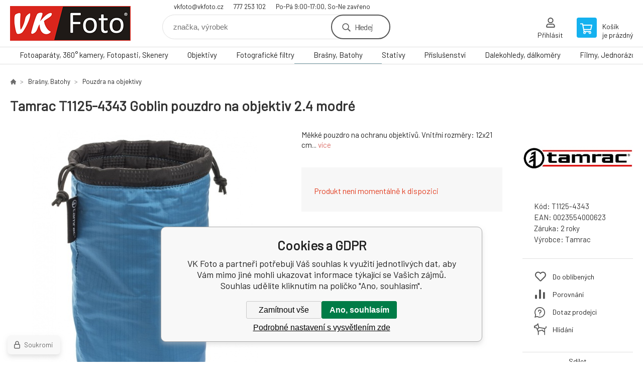

--- FILE ---
content_type: text/html; charset=utf-8
request_url: https://www.vkfoto.cz/tamrac-t1125-4343-goblin-pouzdro-na-objektiv-2.4-modre/
body_size: 15303
content:
<!DOCTYPE html><html lang="cs"><head prefix="og: http://ogp.me/ns# fb: http://ogp.me/ns/fb#"><meta name="author" content="VK Foto" data-binargon="{&quot;fce&quot;:&quot;6&quot;, &quot;id&quot;:&quot;13742&quot;, &quot;menaId&quot;:&quot;1&quot;, &quot;menaName&quot;:&quot;Kč&quot;, &quot;languageCode&quot;:&quot;cs-CZ&quot;, &quot;skindir&quot;:&quot;demoeshopkonfi&quot;, &quot;cmslang&quot;:&quot;1&quot;, &quot;langiso&quot;:&quot;cs&quot;, &quot;skinversion&quot;:1768900583, &quot;zemeProDoruceniISO&quot;:&quot;&quot;}"><meta name="robots" content="index, follow, max-snippet:-1, max-image-preview:large"><meta http-equiv="content-type" content="text/html; charset=utf-8"><meta property="og:url" content="https://www.vkfoto.cz/tamrac-t1125-4343-goblin-pouzdro-na-objektiv-2.4-modre/"/><meta property="og:site_name" content="https://www.vkfoto.cz"/><meta property="og:description" content="Tamrac T1125-4343 Goblin pouzdro na objektiv 2.4 modré, Kategorie: Pouzdra na objektivy"/><meta property="og:title" content="Tamrac T1125-4343 Goblin pouzdro na objektiv 2.4 modré"/><link rel="alternate" href="https://www.vkfoto.cz/tamrac-t1125-4343-goblin-pouzdro-na-objektiv-2.4-modre/" hreflang="cs-CZ" />
  <link rel="image_src" href="https://www.vkfoto.cz/imgcache/a/d/pt1125-4343-24-m-1_260_260_54139.jpg" />
  <meta property="og:type" content="product"/>
  <meta property="og:image" content="https://www.vkfoto.cz/imgcache/a/d/pt1125-4343-24-m-1_260_260_54139.jpg"/>
 <meta name="description" content="Tamrac T1125-4343 Goblin pouzdro na objektiv 2.4 modré, Kategorie: Pouzdra na objektivy">
<meta name="keywords" content="Tamrac T1125-4343 Goblin pouzdro na objektiv 2.4 modré">
<meta name="audience" content="all">
<link rel="canonical" href="https://www.vkfoto.cz/tamrac-t1125-4343-goblin-pouzdro-na-objektiv-2.4-modre/"><link rel="shortcut icon" href="https://www.vkfoto.cz/favicon.ico" type="image/x-icon">

			<link rel="preconnect" href="https://fonts.googleapis.com"><link rel="dns-prefetch" href="https://fonts.googleapis.com"><link rel="preconnect" href="https://i.binargon.cz"><link rel="dns-prefetch" href="https://i.binargon.cz"><meta name="viewport" content="width=device-width,initial-scale=1"><title>Tamrac T1125-4343 Goblin pouzdro na objektiv 2.4 modré - VK Foto</title><link rel="stylesheet" href="/skin/version-1768900583/demoeshopkonfi/css-obecne.css" type="text/css"><link rel="stylesheet" href="https://www.vkfoto.cz/skin/demoeshopkonfi/fancybox/jquery.fancybox.css" type="text/css" media="screen"><link href="https://fonts.googleapis.com/css?family=Barlow:wght@300;400;500;600;700&amp;display=swap&amp;subset=latin-ext" rel="stylesheet"><!--commonTemplates_head--><script data-binargon="commonGTAG (zalozeni gtag dataLayeru - dela se vzdy)">
			window.dataLayer = window.dataLayer || [];
			function gtag(){dataLayer.push(arguments);}
			gtag("js",new Date());
		</script><script data-binargon="commonGTAG (consents default)">
			gtag("consent","default",{
				"functionality_storage":"denied",
				"security_storage":"denied",
				"analytics_storage":"denied",
				"ad_storage":"denied",
				"personalization_storage":"denied",
				"ad_personalization":"denied",
				"ad_user_data":"denied",
				"wait_for_update":500
			});
		</script><script data-binargon="commonGTAG (consents update)">
			gtag("consent","update",{
				"functionality_storage":"denied",
				"security_storage":"denied",
				"analytics_storage":"denied",
				"ad_storage":"denied",
				"personalization_storage":"denied",
				"ad_personalization":"denied",
				"ad_user_data":"denied"
			});
		</script><script data-binargon="commonGTAG (GA4)" async="true" src="https://www.googletagmanager.com/gtag/js?id=G-1Z9K1PS7C4"></script><script data-binargon="commonGTAG (GA4)">
				gtag("config","G-1Z9K1PS7C4",{
					"send_page_view":false
				});
			</script><script data-binargon="commonGTAG (data stranky)">
			gtag("set",{
				"currency":"CZK",
				"linker":{
					"domains":["https://www.vkfoto.cz/"],
					"decorate_forms": false
				}
			});

			
			gtag("event","page_view",{
				"ecomm_category":"Brašny, Batohy\/Pouzdra na objektivy\/Tamrac T1125-4343 Goblin pouzdro na objektiv 2.4 modré","ecomm_prodid":["T1125-4343"],"ecomm_totalvalue":590,"pagetype":"product","ecomm_pagetype":"product","dynx_prodid":["T1125-4343"],"dynx_totalvalue":590,"dynx_pagetype":"product"
			});

			
				gtag("event","view_item",{
					"items":[{
						"brand":"Tamrac",
						"category":"Brašny, Batohy\/Pouzdra na objektivy\/Tamrac T1125-4343 Goblin pouzdro na objektiv 2.4 modré",
						"google_business_vertical":"retail",
						"id":"T1125-4343",
						"list_position":1,
						"name":"Tamrac T1125-4343 Goblin pouzdro na objektiv 2.4 modré",
						"price":590,
						"quantity":1
					}]
				});
			</script><!--EO commonTemplates_head--></head><body class="cmsBody" data-ajax="1"><div class="mainContainer mainContainer--fce6"><header class="header header--default header--menu-enabled-true header--client-1"><div class="header__desktop"><div class="headerDefault"><a class="logo logo--custom logo--default" href="https://www.vkfoto.cz/" title="VK Foto" role="banner" style="background-image: url(https://www.vkfoto.cz/imgcache/0/0/skin-demoeshopkonfi-logo-1_240_93_12186.png);">VK Foto</a><section class="headerContact"><a class="headerContact__item headerContact__item--email" href="mailto:vkfoto@vkfoto.cz" rel="nofollow">vkfoto@vkfoto.cz</a><a class="headerContact__item headerContact__item--phone" href="tel:777%20253%20102" rel="nofollow">777 253 102</a><span class="headerContact__item headerContact__item--opening">Po-Pá 9:00-17:00, So-Ne zavřeno</span></section><form class="search search--default" action="https://www.vkfoto.cz/hledani/" method="post" role="search" id="js-search-form"><div class="search__container search__container--default"><input type="hidden" name="send" value="1"><input type="hidden" name="listpos" value="0"><input class="search__input search__input--default" type="text" name="as_search" placeholder="značka, výrobek" autocomplete="off" id="js-search-input"><button class="search__button search__button--default" type="submit">Hledej</button></div></form><section class="userMenu userMenu--default"><a class="userMenu__item userMenu__item--signin js-fancy" href="#commonUserDialog" rel="nofollow"><div class="userMenu__icon userMenu__icon--signin"></div><div class="userMenu__title">Přihlásit</div></a></section><a class="cart cart--default" href="https://www.vkfoto.cz/pokladna/?objagree=0&amp;wtemp_krok=1" rel="nofollow"><div class="cart__icon cart__icon--cart"></div><div class="cart__text"><div class="cart__title">Košík</div><div class="cart__sum">je prázdný</div></div></a></div></div><div class="header__mobile"><section class="headerMobile"><a class="logo logo--custom logo--mobile" href="https://www.vkfoto.cz/" title="VK Foto" role="banner" style="background-image: url(https://www.vkfoto.cz/imgcache/0/0/skin-demoeshopkonfi-logo-1_240_93_12186.png);">VK Foto</a><form class="search search--mobile" action="https://www.vkfoto.cz/hledani/" method="post" role="search" id="js-search-form-mobile"><div class="search__container search__container--mobile"><input type="hidden" name="send" value="1"><input type="hidden" name="listpos" value="0"><input class="search__input search__input--mobile" type="text" name="as_search" placeholder="značka, výrobek" autocomplete="off" id="js-search-input-mobile"><button class="search__button search__button--mobile" type="submit">Hledej</button></div></form><div class="headerMobile__searchButton js-search-toggle">Hledej</div><a class="headerMobile__signInButton headerMobile__signInButton--signin js-fancy" href="#commonUserDialog"><div class="headerMobile__signInButton-icon"></div><div class="headerMobile__signInButton-title">Přihlásit</div></a><a class="cart cart--mobile" href="https://www.vkfoto.cz/pokladna/?objagree=0&amp;wtemp_krok=1" rel="nofollow"><div class="cart__icon cart__icon--cart"></div><div class="cart__text"><div class="cart__title">Košík</div><div class="cart__sum">je prázdný</div></div></a><div class="headerMobile__menuButton" id="js-menu-button">Menu</div></section></div></header><nav class="menu"><div class="menu__container menu__container--visibleOnDesktop-true menu__container--textpagesOnly-false" id="js-menu"><div class="menu__items" id="js-menu-items"><span class="menu__item menu__item--eshop js-menu-item
                            " data-id="-2147483591"><a class="menu__link" href="https://www.vkfoto.cz/fotoaparaty-360-kamery-fotopasti-skenery/" title="Fotoaparáty, 360° kamery, Fotopasti, Skenery " data-id="-2147483591">Fotoaparáty, 360° kamery, Fotopasti, Skenery </a></span><span class="menu__item menu__item--eshop js-menu-item
                            " data-id="-2147483648"><a class="menu__link" href="https://www.vkfoto.cz/objektivy/" title="Objektivy" data-id="-2147483648">Objektivy</a></span><span class="menu__item menu__item--eshop js-menu-item
                            " data-id="-2147483644"><a class="menu__link" href="https://www.vkfoto.cz/fotograficke-filtry/" title="Fotografické filtry" data-id="-2147483644">Fotografické filtry</a></span><span class="menu__item menu__item--eshop menu__item--selected js-menu-item
                            " data-id="-2147483640"><a class="menu__link" href="https://www.vkfoto.cz/brasny-batohy/" title="Brašny, Batohy" data-id="-2147483640">Brašny, Batohy</a></span><span class="menu__item menu__item--eshop js-menu-item
                            " data-id="-2147483638"><a class="menu__link" href="https://www.vkfoto.cz/stativy/" title="Stativy" data-id="-2147483638">Stativy</a></span><span class="menu__item menu__item--eshop js-menu-item
                            " data-id="-2147483646"><a class="menu__link" href="https://www.vkfoto.cz/prislusenstvi/" title="Příslušenství" data-id="-2147483646">Příslušenství</a></span><span class="menu__item menu__item--eshop js-menu-item
                            " data-id="-2147483645"><a class="menu__link" href="https://www.vkfoto.cz/dalekohledy-dalkomery/" title="Dalekohledy, dálkoměry" data-id="-2147483645">Dalekohledy, dálkoměry</a></span><span class="menu__item menu__item--eshop js-menu-item
                            " data-id="-2147483597"><a class="menu__link" href="https://www.vkfoto.cz/filmy-jednorazove-fotoaparaty-papir-chemie/" title="Filmy, Jednorázové fotoaparáty, Papír, Chemie" data-id="-2147483597">Filmy, Jednorázové fotoaparáty, Papír, Chemie</a></span><span class="menu__item menu__item--eshop menu__item--hiddenOnDesktop js-menu-item
                            " data-id="-2147483593"><a class="menu__link" href="https://www.vkfoto.cz/albumy-ramecky-archivace/" title="Albumy, Rámečky, Archivace" data-id="-2147483593">Albumy, Rámečky, Archivace</a></span><span class="menu__item menu__item--eshop menu__item--hiddenOnDesktop js-menu-item
                            " data-id="-2147483595"><a class="menu__link" href="https://www.vkfoto.cz/zpracovani-fotografii/" title="Zpracování fotografií" data-id="-2147483595">Zpracování fotografií</a></span></div><div class="menu__user" id="js-user-menu-mobile"><section class="userMenu userMenu--default"><a class="userMenu__item userMenu__item--signin js-fancy" href="#commonUserDialog" rel="nofollow"><div class="userMenu__icon userMenu__icon--signin"></div><div class="userMenu__title">Přihlásit</div></a></section></div><div class="menu__contact" id="js-contact-mobile"><section class="headerContact"><a class="headerContact__item headerContact__item--email" href="mailto:vkfoto@vkfoto.cz" rel="nofollow">vkfoto@vkfoto.cz</a><a class="headerContact__item headerContact__item--phone" href="tel:777%20253%20102" rel="nofollow">777 253 102</a><span class="headerContact__item headerContact__item--opening">Po-Pá 9:00-17:00, So-Ne zavřeno</span></section></div></div></nav><section class="submenu js-submenu"><div class="submenu__container submenu__container--vertical-flow-columns js-submenu-container" data-id="-2147483591"><div class="submenu__item"><a class="submenu__link" href="https://www.vkfoto.cz/fotoaparaty-360-kamery-fotopasti-skenery/digitalni-zrcadlovky/" title="Digitální zrcadlovky"><div class="submenu__image"><img class="submenu__img" src="https://www.vkfoto.cz/imgcache/7/2/publicdoc-dslr-px_40_40_99444.jpg" alt="Digitální zrcadlovky" loading="lazy"></div><span class="submenu__name">Digitální zrcadlovky</span></a></div><div class="submenu__item"><a class="submenu__link" href="https://www.vkfoto.cz/fotoaparaty-360-kamery-fotopasti-skenery/bezzrcadlovky/" title="Bezzrcadlovky"><div class="submenu__image"><img class="submenu__img" src="https://www.vkfoto.cz/imgcache/b/d/publicdoc-mirrorless-n_40_40_77522.jpg" alt="Bezzrcadlovky" loading="lazy"></div><span class="submenu__name">Bezzrcadlovky</span></a></div><div class="submenu__item"><a class="submenu__link" href="https://www.vkfoto.cz/fotoaparaty-360-kamery-fotopasti-skenery/digitalni-kompakty/" title="Digitální kompakty"><div class="submenu__image"><img class="submenu__img" src="https://www.vkfoto.cz/imgcache/c/8/publicdoc-kompakty-bs-1_40_40_79181.jpg" alt="Digitální kompakty" loading="lazy"></div><span class="submenu__name">Digitální kompakty</span></a></div><div class="submenu__item"><a class="submenu__link" href="https://www.vkfoto.cz/fotoaparaty-360-kamery-fotopasti-skenery/analogove-fotoaparaty-klasicke-i-jednorazove/" title="Analogové fotoaparáty klasické i jednorázové"><div class="submenu__image"><img class="submenu__img" src="https://www.vkfoto.cz/imgcache/0/c/publicdoc-analogove-fotoaparaty-2_40_40_35206.jpg" alt="Analogové fotoaparáty klasické i jednorázové" loading="lazy"></div><span class="submenu__name">Analogové fotoaparáty klasické i jednorázové</span></a></div><div class="submenu__item"><a class="submenu__link" href="https://www.vkfoto.cz/fotoaparaty-360-kamery-fotopasti-skenery/360-kamery-fotografie-video/" title="360° kamery - fotografie, video"><div class="submenu__image"><img class="submenu__img" src="https://www.vkfoto.cz/imgcache/2/1/publicdoc-360-theta-x_40_40_64737.jpg" alt="360° kamery - fotografie, video" loading="lazy"></div><span class="submenu__name">360° kamery - fotografie, video</span></a></div><div class="submenu__item"><a class="submenu__link" href="https://www.vkfoto.cz/fotoaparaty-360-kamery-fotopasti-skenery/fotopasti/" title="Fotopasti"><div class="submenu__image"><img class="submenu__img" src="https://www.vkfoto.cz/imgcache/c/9/publicdoc-fotopasti-bs-1_40_40_63532.jpg" alt="Fotopasti" loading="lazy"></div><span class="submenu__name">Fotopasti</span></a></div><div class="submenu__item"><a class="submenu__link" href="https://www.vkfoto.cz/fotoaparaty-360-kamery-fotopasti-skenery/okamzita-fotografie/" title="Okamžitá fotografie"><div class="submenu__image"><img class="submenu__img" src="https://www.vkfoto.cz/imgcache/6/7/publicdoc-instant2_40_40_15589.jpg" alt="Okamžitá fotografie" loading="lazy"></div><span class="submenu__name">Okamžitá fotografie</span></a></div><div class="submenu__item"><a class="submenu__link" href="https://www.vkfoto.cz/fotoaparaty-360-kamery-fotopasti-skenery/skenery/" title="Skenery"><div class="submenu__image"><img class="submenu__img" src="https://www.vkfoto.cz/imgcache/1/5/publicdoc-skenery_40_40_57377.jpg" alt="Skenery" loading="lazy"></div><span class="submenu__name">Skenery</span></a></div><div class="submenu__item"><a class="submenu__link" href="https://www.vkfoto.cz/fotoaparaty-360-kamery-fotopasti-skenery/casosberne-kamery/" title="Časosběrné kamery"><div class="submenu__image"><img class="submenu__img" src="https://www.vkfoto.cz/imgcache/d/d/publicdoc-casosber_40_40_63493.jpg" alt="Časosběrné kamery" loading="lazy"></div><span class="submenu__name">Časosběrné kamery</span></a></div></div><div class="submenu__container submenu__container--vertical-flow-columns js-submenu-container" data-id="-2147483648"><div class="submenu__item"><a class="submenu__link" href="https://www.vkfoto.cz/objektivy/objektivy/" title="Objektivy"><div class="submenu__image"><img class="submenu__img" src="https://www.vkfoto.cz/imgcache/e/8/publicdoc-objektivy-podkategorie-2_40_40_13368.jpg" alt="Objektivy" loading="lazy"></div><span class="submenu__name">Objektivy</span></a></div><div class="submenu__item"><a class="submenu__link" href="https://www.vkfoto.cz/objektivy/telekonvertory-mezikrouzky/" title="Telekonvertory, mezikroužky"><div class="submenu__image"><img class="submenu__img" src="https://www.vkfoto.cz/imgcache/8/6/publicdoc-konvertory_40_40_85889.jpg" alt="Telekonvertory, mezikroužky" loading="lazy"></div><span class="submenu__name">Telekonvertory, mezikroužky</span></a></div><div class="submenu__item"><a class="submenu__link" href="https://www.vkfoto.cz/objektivy/pouzdra-na-objektivy/" title="Pouzdra na objektivy"><div class="submenu__image"><img class="submenu__img" src="https://www.vkfoto.cz/imgcache/4/8/publicdoc-pouzdra-2_40_40_58458.jpg" alt="Pouzdra na objektivy" loading="lazy"></div><span class="submenu__name">Pouzdra na objektivy</span></a></div><div class="submenu__item"><a class="submenu__link" href="https://www.vkfoto.cz/objektivy/slunecni-clony-prislusenstvi/" title="Sluneční clony, příslušenství"><div class="submenu__image"><img class="submenu__img" src="https://www.vkfoto.cz/imgcache/f/9/publicdoc-clony_40_40_81154.jpg" alt="Sluneční clony, příslušenství" loading="lazy"></div><span class="submenu__name">Sluneční clony, příslušenství</span></a></div><div class="submenu__item"><a class="submenu__link" href="https://www.vkfoto.cz/objektivy/krytky-objektivu-a-tela/" title="Krytky objektivu a těla"><div class="submenu__image"><img class="submenu__img" src="https://www.vkfoto.cz/imgcache/4/e/publicdoc-krytky-2_40_40_96698.jpg" alt="Krytky objektivu a těla" loading="lazy"></div><span class="submenu__name">Krytky objektivu a těla</span></a></div></div><div class="submenu__container submenu__container--vertical-flow-columns js-submenu-container" data-id="-2147483644"><div class="submenu__item"><a class="submenu__link" href="https://www.vkfoto.cz/fotograficke-filtry/uv-protector-filtry/" title="UV, Protector Filtry"><div class="submenu__image"><img class="submenu__img" src="https://www.vkfoto.cz/imgcache/f/5/publicdoc-uv_40_40_30916.jpg" alt="UV, Protector Filtry" loading="lazy"></div><span class="submenu__name">UV, Protector Filtry</span></a></div><div class="submenu__item"><a class="submenu__link" href="https://www.vkfoto.cz/fotograficke-filtry/polarizacni-filtry/" title="Polarizační filtry"><div class="submenu__image"><img class="submenu__img" src="https://www.vkfoto.cz/imgcache/4/8/publicdoc-cpl_40_40_35656.jpg" alt="Polarizační filtry" loading="lazy"></div><span class="submenu__name">Polarizační filtry</span></a></div><div class="submenu__item"><a class="submenu__link" href="https://www.vkfoto.cz/fotograficke-filtry/nd-filtry/" title="ND filtry"><div class="submenu__image"><img class="submenu__img" src="https://www.vkfoto.cz/imgcache/5/9/publicdoc-nd_40_40_60710.jpg" alt="ND filtry" loading="lazy"></div><span class="submenu__name">ND filtry</span></a></div><div class="submenu__item"><a class="submenu__link" href="https://www.vkfoto.cz/fotograficke-filtry/night-sky/" title="Night sky"><div class="submenu__image"><img class="submenu__img" src="https://www.vkfoto.cz/imgcache/1/a/publicdoc-ns_40_40_29039.jpg" alt="Night sky" loading="lazy"></div><span class="submenu__name">Night sky</span></a></div><div class="submenu__item"><a class="submenu__link" href="https://www.vkfoto.cz/fotograficke-filtry/prechodove-filtry/" title="Přechodové filtry"><div class="submenu__image"><img class="submenu__img" src="https://www.vkfoto.cz/imgcache/4/a/publicdoc-grd_40_40_64498.jpg" alt="Přechodové filtry" loading="lazy"></div><span class="submenu__name">Přechodové filtry</span></a></div><div class="submenu__item"><a class="submenu__link" href="https://www.vkfoto.cz/fotograficke-filtry/ifracervene-filtry/" title="Ifračervené filtry"><div class="submenu__image"><img class="submenu__img" src="https://www.vkfoto.cz/imgcache/7/1/publicdoc-ir_40_40_49916.jpg" alt="Ifračervené filtry" loading="lazy"></div><span class="submenu__name">Ifračervené filtry</span></a></div><div class="submenu__item"><a class="submenu__link" href="https://www.vkfoto.cz/fotograficke-filtry/nisi-specialni-filtry/" title="NiSi speciální filtry"><div class="submenu__image"><img class="submenu__img" src="https://www.vkfoto.cz/imgcache/f/a/publicdoc-nisi-special_40_40_16718.jpg" alt="NiSi speciální filtry" loading="lazy"></div><span class="submenu__name">NiSi speciální filtry</span></a></div><div class="submenu__item"><a class="submenu__link" href="https://www.vkfoto.cz/fotograficke-filtry/systemove-filtry/" title="Systémové filtry"><div class="submenu__image"><img class="submenu__img" src="https://www.vkfoto.cz/imgcache/9/8/publicdoc-sys_40_40_5245.jpg" alt="Systémové filtry" loading="lazy"></div><span class="submenu__name">Systémové filtry</span></a></div><div class="submenu__item"><a class="submenu__link" href="https://www.vkfoto.cz/fotograficke-filtry/adapter-magnetickych-filtru-vf-foto-hoya/" title="Adaptér magnetických filtrů, VF FOTO,  Hoya"><div class="submenu__image"><img class="submenu__img" src="https://www.vkfoto.cz/imgcache/8/6/publicdoc-mag-adaptery-2_40_40_9979.jpg" alt="Adaptér magnetických filtrů, VF FOTO,  Hoya" loading="lazy"></div><span class="submenu__name">Adaptér magnetických filtrů, VF FOTO,  Hoya</span></a></div><div class="submenu__item"><a class="submenu__link" href="https://www.vkfoto.cz/fotograficke-filtry/redukce-sroubovaci-magneticke/" title="Redukce šroubovací, magnetické"><div class="submenu__image"><img class="submenu__img" src="https://www.vkfoto.cz/imgcache/a/5/publicdoc-redukce_40_40_45203.jpg" alt="Redukce šroubovací, magnetické" loading="lazy"></div><span class="submenu__name">Redukce šroubovací, magnetické</span></a></div><div class="submenu__item"><a class="submenu__link" href="https://www.vkfoto.cz/fotograficke-filtry/krytky-magnetickych-filtru/" title="Krytky magnetických filtrů"><div class="submenu__image"><img class="submenu__img" src="https://www.vkfoto.cz/imgcache/2/3/publicdoc-mag-krytky_40_40_61283.jpg" alt="Krytky magnetických filtrů" loading="lazy"></div><span class="submenu__name">Krytky magnetických filtrů</span></a></div><div class="submenu__item"><a class="submenu__link" href="https://www.vkfoto.cz/fotograficke-filtry/pouzdra-na-filtry/" title="Pouzdra na filtry"><div class="submenu__image"><img class="submenu__img" src="https://www.vkfoto.cz/imgcache/3/d/publicdoc-pouzdra-1_40_40_72563.jpg" alt="Pouzdra na filtry" loading="lazy"></div><span class="submenu__name">Pouzdra na filtry</span></a></div><div class="submenu__item"><a class="submenu__link" href="https://www.vkfoto.cz/fotograficke-filtry/uvolneni-filtru/" title="Uvolnění filtrů"><div class="submenu__image"><img class="submenu__img" src="https://www.vkfoto.cz/imgcache/b/f/publicdoc-povol_40_40_55125.jpg" alt="Uvolnění filtrů" loading="lazy"></div><span class="submenu__name">Uvolnění filtrů</span></a></div><div class="submenu__item"><a class="submenu__link" href="https://www.vkfoto.cz/fotograficke-filtry/drzaky-filtru-pro-mobily/" title="Držáky filtrů pro mobily"><div class="submenu__image"><img class="submenu__img" src="https://www.vkfoto.cz/imgcache/8/3/publicdoc-mob-1_40_40_78111.jpg" alt="Držáky filtrů pro mobily" loading="lazy"></div><span class="submenu__name">Držáky filtrů pro mobily</span></a></div></div><div class="submenu__container submenu__container--vertical-flow-columns js-submenu-container" data-id="-2147483640"><div class="submenu__item"><a class="submenu__link" href="https://www.vkfoto.cz/brasny-batohy/pouzdra/" title="Pouzdra"><div class="submenu__image"><img class="submenu__img" src="https://www.vkfoto.cz/imgcache/4/e/publicdoc-pouzdra-v5_40_40_75207.jpg" alt="Pouzdra" loading="lazy"></div><span class="submenu__name">Pouzdra</span></a></div><div class="submenu__item"><a class="submenu__link" href="https://www.vkfoto.cz/brasny-batohy/brasny/" title="Brašny"><div class="submenu__image"><img class="submenu__img" src="https://www.vkfoto.cz/imgcache/1/7/publicdoc-brasny-v_40_40_67836.jpg" alt="Brašny" loading="lazy"></div><span class="submenu__name">Brašny</span></a></div><div class="submenu__item"><a class="submenu__link" href="https://www.vkfoto.cz/brasny-batohy/batohy/" title="Batohy"><div class="submenu__image"><img class="submenu__img" src="https://www.vkfoto.cz/imgcache/3/f/publicdoc-batohy-2_40_40_27119.jpg" alt="Batohy" loading="lazy"></div><span class="submenu__name">Batohy</span></a></div><div class="submenu__item"><a class="submenu__link" href="https://www.vkfoto.cz/brasny-batohy/batohy-jedna-ksanda/" title="Batohy jedna kšanda"><div class="submenu__image"><img class="submenu__img" src="https://www.vkfoto.cz/imgcache/8/1/publicdoc-batohy-jkv_40_40_66286.jpg" alt="Batohy jedna kšanda" loading="lazy"></div><span class="submenu__name">Batohy jedna kšanda</span></a></div><div class="submenu__item"><a class="submenu__link" href="https://www.vkfoto.cz/brasny-batohy/na-koleckach/" title="Na kolečkách"><div class="submenu__image"><img class="submenu__img" src="https://www.vkfoto.cz/imgcache/f/c/publicdoc-roll_40_40_32145.jpg" alt="Na kolečkách" loading="lazy"></div><span class="submenu__name">Na kolečkách</span></a></div><div class="submenu__item"><a class="submenu__link" href="https://www.vkfoto.cz/brasny-batohy/ledviny/" title="Ledviny"><div class="submenu__image"><img class="submenu__img" src="https://www.vkfoto.cz/imgcache/9/6/publicdoc-ledvinky_40_40_66528.jpg" alt="Ledviny" loading="lazy"></div><span class="submenu__name">Ledviny</span></a></div><div class="submenu__item"><a class="submenu__link" href="https://www.vkfoto.cz/brasny-batohy/pistolove-brasny/" title="Pistolové brašny"><div class="submenu__image"><img class="submenu__img" src="https://www.vkfoto.cz/imgcache/b/c/publicdoc-pistolovky-v_40_40_59495.jpg" alt="Pistolové brašny" loading="lazy"></div><span class="submenu__name">Pistolové brašny</span></a></div><div class="submenu__item"><a class="submenu__link" href="https://www.vkfoto.cz/brasny-batohy/kufry/" title="Kufry"><div class="submenu__image"><img class="submenu__img" src="https://www.vkfoto.cz/imgcache/f/8/publicdoc-kufry_40_40_79362.jpg" alt="Kufry" loading="lazy"></div><span class="submenu__name">Kufry</span></a></div><div class="submenu__item"><a class="submenu__link" href="https://www.vkfoto.cz/brasny-batohy/pouzdra-na-objektivy/" title="Pouzdra na objektivy"><div class="submenu__image"><img class="submenu__img" src="https://www.vkfoto.cz/imgcache/6/4/publicdoc-lenscase-v_40_40_63743.jpg" alt="Pouzdra na objektivy" loading="lazy"></div><span class="submenu__name">Pouzdra na objektivy</span></a></div><div class="submenu__item"><a class="submenu__link" href="https://www.vkfoto.cz/brasny-batohy/prislusenstvi/" title="Příslušenství"><div class="submenu__image"><img class="submenu__img" src="https://www.vkfoto.cz/imgcache/2/4/publicdoc-prislusenstvi-1_40_40_95211.jpg" alt="Příslušenství" loading="lazy"></div><span class="submenu__name">Příslušenství</span></a></div></div><div class="submenu__container submenu__container--vertical-flow-columns js-submenu-container" data-id="-2147483638"><div class="submenu__item"><a class="submenu__link" href="https://www.vkfoto.cz/stativy/stativy/" title="Stativy"><div class="submenu__image"><img class="submenu__img" src="https://www.vkfoto.cz/imgcache/4/0/publicdoc-foto-video-1_40_40_44683.jpg" alt="Stativy" loading="lazy"></div><span class="submenu__name">Stativy</span></a></div><div class="submenu__item"><a class="submenu__link" href="https://www.vkfoto.cz/stativy/hlavy-stativu/" title="Hlavy stativů"><div class="submenu__image"><img class="submenu__img" src="https://www.vkfoto.cz/imgcache/8/8/publicdoc-3d-hlavy_40_40_65483.jpg" alt="Hlavy stativů" loading="lazy"></div><span class="submenu__name">Hlavy stativů</span></a></div><div class="submenu__item"><a class="submenu__link" href="https://www.vkfoto.cz/stativy/kloubove/" title="Kloubové"><div class="submenu__image"><img class="submenu__img" src="https://www.vkfoto.cz/imgcache/8/b/publicdoc-joby-1_40_40_35617.jpg" alt="Kloubové" loading="lazy"></div><span class="submenu__name">Kloubové</span></a></div><div class="submenu__item"><a class="submenu__link" href="https://www.vkfoto.cz/stativy/monopody-selfie-360/" title="Monopody, Selfie, 360°"><div class="submenu__image"><img class="submenu__img" src="https://www.vkfoto.cz/imgcache/1/b/publicdoc-monopod_40_40_52724.jpg" alt="Monopody, Selfie, 360°" loading="lazy"></div><span class="submenu__name">Monopody, Selfie, 360°</span></a></div><div class="submenu__item"><a class="submenu__link" href="https://www.vkfoto.cz/stativy/brasny-a-popruhy/" title="Brašny a popruhy"><div class="submenu__image"><img class="submenu__img" src="https://www.vkfoto.cz/imgcache/a/e/publicdoc-pouzdro_40_40_45469.jpg" alt="Brašny a popruhy" loading="lazy"></div><span class="submenu__name">Brašny a popruhy</span></a></div><div class="submenu__item"><a class="submenu__link" href="https://www.vkfoto.cz/stativy/doplnky-desticky-spice-redukce/" title="Doplňky: destičky, špice, redukce..."><div class="submenu__image"><img class="submenu__img" src="https://www.vkfoto.cz/imgcache/7/4/publicdoc-desticky_40_40_53691.jpg" alt="Doplňky: destičky, špice, redukce..." loading="lazy"></div><span class="submenu__name">Doplňky: destičky, špice, redukce...</span></a></div><div class="submenu__item"><a class="submenu__link" href="https://www.vkfoto.cz/stativy/klece-konzole/" title="Klece, konzole"><div class="submenu__image"><img class="submenu__img" src="https://www.vkfoto.cz/imgcache/b/6/publicdoc-klece_40_40_80134.jpg" alt="Klece, konzole" loading="lazy"></div><span class="submenu__name">Klece, konzole</span></a></div><div class="submenu__item"><a class="submenu__link" href="https://www.vkfoto.cz/stativy/studiove-vybaveni-prislusenstvi/" title="Studiové vybavení, příslušenství"><div class="submenu__image"><img class="submenu__img" src="https://www.vkfoto.cz/imgcache/b/e/publicdoc-studio_40_40_32946.jpg" alt="Studiové vybavení, příslušenství" loading="lazy"></div><span class="submenu__name">Studiové vybavení, příslušenství</span></a></div><div class="submenu__item"><a class="submenu__link" href="https://www.vkfoto.cz/stativy/gimbaly-stabilizace/" title="Gimbaly, stabilizace"><div class="submenu__image"><img class="submenu__img" src="https://www.vkfoto.cz/imgcache/b/1/publicdoc-stab_40_40_32964.jpg" alt="Gimbaly, stabilizace" loading="lazy"></div><span class="submenu__name">Gimbaly, stabilizace</span></a></div></div><div class="submenu__container submenu__container--vertical-flow-columns js-submenu-container" data-id="-2147483646"><div class="submenu__item"><a class="submenu__link" href="https://www.vkfoto.cz/prislusenstvi/pametove-karty-flesky-ctecky/" title="Paměťové karty, Flešky, Čtečky"><div class="submenu__image"><img class="submenu__img" src="https://www.vkfoto.cz/imgcache/2/c/publicdoc-karty-a-flesky-bs-1_40_40_62044.jpg" alt="Paměťové karty, Flešky, Čtečky" loading="lazy"></div><span class="submenu__name">Paměťové karty, Flešky, Čtečky</span></a></div><div class="submenu__item"><a class="submenu__link" href="https://www.vkfoto.cz/prislusenstvi/blesky-led-panely-prislusenstvi-blesku/" title="Blesky, Led panely, Příslušenství blesků"><div class="submenu__image"><img class="submenu__img" src="https://www.vkfoto.cz/imgcache/a/5/publicdoc-blesky-led_40_40_34199.jpg" alt="Blesky, Led panely, Příslušenství blesků" loading="lazy"></div><span class="submenu__name">Blesky, Led panely, Příslušenství blesků</span></a></div><div class="submenu__item"><a class="submenu__link" href="https://www.vkfoto.cz/prislusenstvi/gps/" title="GPS"><div class="submenu__image"><img class="submenu__img" src="https://www.vkfoto.cz/imgcache/c/1/publicdoc-gps-1_40_40_79167.jpg" alt="GPS" loading="lazy"></div><span class="submenu__name">GPS</span></a></div><div class="submenu__item"><a class="submenu__link" href="https://www.vkfoto.cz/prislusenstvi/mikrofony-a-zaznamniky/" title="Mikrofony a záznamníky"><div class="submenu__image"><img class="submenu__img" src="https://www.vkfoto.cz/imgcache/2/d/publicdoc-mikrofony-1_40_40_21057.jpg" alt="Mikrofony a záznamníky" loading="lazy"></div><span class="submenu__name">Mikrofony a záznamníky</span></a></div><div class="submenu__item"><a class="submenu__link" href="https://www.vkfoto.cz/prislusenstvi/vodotesna-pouzdra/" title="Vodotěsná pouzdra"><div class="submenu__image"><img class="submenu__img" src="https://www.vkfoto.cz/imgcache/1/0/publicdoc-vodotesna-pouzdra-bs_40_40_60923.jpg" alt="Vodotěsná pouzdra" loading="lazy"></div><span class="submenu__name">Vodotěsná pouzdra</span></a></div><div class="submenu__item"><a class="submenu__link" href="https://www.vkfoto.cz/prislusenstvi/dalkove-spouste/" title="Dálkové spouště"><div class="submenu__image"><img class="submenu__img" src="https://www.vkfoto.cz/imgcache/5/2/publicdoc-spouste_40_40_51004.jpg" alt="Dálkové spouště" loading="lazy"></div><span class="submenu__name">Dálkové spouště</span></a></div><div class="submenu__item"><a class="submenu__link" href="https://www.vkfoto.cz/prislusenstvi/napajeni-baterie-nabijecky-gripy-solarni-panely/" title="Napájení: baterie, nabíječky, gripy, solární panely"><div class="submenu__image"><img class="submenu__img" src="https://www.vkfoto.cz/imgcache/6/1/publicdoc-napajeni_40_40_51270.jpg" alt="Napájení: baterie, nabíječky, gripy, solární panely" loading="lazy"></div><span class="submenu__name">Napájení: baterie, nabíječky, gripy, solární panely</span></a></div><div class="submenu__item"><a class="submenu__link" href="https://www.vkfoto.cz/prislusenstvi/usb-av-hdmi-kabely/" title="USB / AV / HDMI kabely"><div class="submenu__image"><img class="submenu__img" src="https://www.vkfoto.cz/imgcache/f/7/publicdoc-usb_40_40_42550.jpg" alt="USB / AV / HDMI kabely" loading="lazy"></div><span class="submenu__name">USB / AV / HDMI kabely</span></a></div><div class="submenu__item"><a class="submenu__link" href="https://www.vkfoto.cz/prislusenstvi/ocnice-hledacky/" title="Očnice, Hledáčky"><div class="submenu__image"><img class="submenu__img" src="https://www.vkfoto.cz/imgcache/d/a/publicdoc-ocnice_40_40_86895.jpg" alt="Očnice, Hledáčky" loading="lazy"></div><span class="submenu__name">Očnice, Hledáčky</span></a></div><div class="submenu__item"><a class="submenu__link" href="https://www.vkfoto.cz/prislusenstvi/krytky/" title="Krytky"><div class="submenu__image"><img class="submenu__img" src="https://www.vkfoto.cz/imgcache/8/2/publicdoc-krytky_40_40_85706.jpg" alt="Krytky" loading="lazy"></div><span class="submenu__name">Krytky</span></a></div><div class="submenu__item"><a class="submenu__link" href="https://www.vkfoto.cz/prislusenstvi/ochrana-lcd/" title="Ochrana LCD"><div class="submenu__image"><img class="submenu__img" src="https://www.vkfoto.cz/imgcache/6/5/publicdoc-folie_40_40_45985.jpg" alt="Ochrana LCD" loading="lazy"></div><span class="submenu__name">Ochrana LCD</span></a></div><div class="submenu__item"><a class="submenu__link" href="https://www.vkfoto.cz/prislusenstvi/cisteni/" title="Čištění"><div class="submenu__image"><img class="submenu__img" src="https://www.vkfoto.cz/imgcache/1/f/publicdoc-cisteni_40_40_99895.jpg" alt="Čištění" loading="lazy"></div><span class="submenu__name">Čištění</span></a></div><div class="submenu__item"><a class="submenu__link" href="https://www.vkfoto.cz/prislusenstvi/peak-design/" title="Peak Design"><div class="submenu__image"><img class="submenu__img" src="https://www.vkfoto.cz/imgcache/2/b/publicdoc-pd_40_40_64501.jpg" alt="Peak Design" loading="lazy"></div><span class="submenu__name">Peak Design</span></a></div><div class="submenu__item"><a class="submenu__link" href="https://www.vkfoto.cz/prislusenstvi/popruhy-poutka/" title="Popruhy, poutka"><div class="submenu__image"><img class="submenu__img" src="https://www.vkfoto.cz/imgcache/4/c/publicdoc-popruh_40_40_66584.jpg" alt="Popruhy, poutka" loading="lazy"></div><span class="submenu__name">Popruhy, poutka</span></a></div><div class="submenu__item"><a class="submenu__link" href="https://www.vkfoto.cz/prislusenstvi/vyvazeni-bile/" title="Vyvážení bílé"><div class="submenu__image"><img class="submenu__img" src="https://www.vkfoto.cz/imgcache/0/1/publicdoc-wb_40_40_51220.jpg" alt="Vyvážení bílé" loading="lazy"></div><span class="submenu__name">Vyvážení bílé</span></a></div><div class="submenu__item"><a class="submenu__link" href="https://www.vkfoto.cz/prislusenstvi/prislusenstvi-akcnich-kamer/" title="Příslušenství akčních kamer"><div class="submenu__image"><img class="submenu__img" src="https://www.vkfoto.cz/imgcache/7/3/publicdoc-prislusenstvi-akcnich-kamer_40_40_59331.jpg" alt="Příslušenství akčních kamer" loading="lazy"></div><span class="submenu__name">Příslušenství akčních kamer</span></a></div><div class="submenu__item"><a class="submenu__link" href="https://www.vkfoto.cz/prislusenstvi/vodovaha-do-sanek/" title="Vodováha do sáněk"><div class="submenu__image"><img class="submenu__img" src="https://www.vkfoto.cz/imgcache/9/6/publicdoc-vodovaha_40_40_39332.jpg" alt="Vodováha do sáněk" loading="lazy"></div><span class="submenu__name">Vodováha do sáněk</span></a></div><div class="submenu__item"><a class="submenu__link" href="https://www.vkfoto.cz/prislusenstvi/fotoprislusenstvi-k-telefonum/" title="Fotopříslušenství k telefonům"><div class="submenu__image"><img class="submenu__img" src="https://www.vkfoto.cz/imgcache/4/9/publicdoc-gimbal_40_40_9830.jpg" alt="Fotopříslušenství k telefonům" loading="lazy"></div><span class="submenu__name">Fotopříslušenství k telefonům</span></a></div></div><div class="submenu__container submenu__container--vertical-flow-columns js-submenu-container" data-id="-2147483645"><div class="submenu__item"><a class="submenu__link" href="https://www.vkfoto.cz/dalekohledy-dalkomery/dalekohledy/" title="Dalekohledy"><div class="submenu__image"><img class="submenu__img" src="https://www.vkfoto.cz/imgcache/1/5/publicdoc-dalekohledy-2_40_40_64579.jpg" alt="Dalekohledy" loading="lazy"></div><span class="submenu__name">Dalekohledy</span></a></div><div class="submenu__item"><a class="submenu__link" href="https://www.vkfoto.cz/dalekohledy-dalkomery/dalkomery/" title="Dálkoměry"><div class="submenu__image"><img class="submenu__img" src="https://www.vkfoto.cz/imgcache/c/8/publicdoc-dalomery-2_40_40_82807.jpg" alt="Dálkoměry" loading="lazy"></div><span class="submenu__name">Dálkoměry</span></a></div><div class="submenu__item"><a class="submenu__link" href="https://www.vkfoto.cz/dalekohledy-dalkomery/fieldscope/" title="Fieldscope"><div class="submenu__image"><img class="submenu__img" src="https://www.vkfoto.cz/imgcache/1/5/publicdoc-fieldscope_40_40_53404.jpg" alt="Fieldscope" loading="lazy"></div><span class="submenu__name">Fieldscope</span></a></div><div class="submenu__item"><a class="submenu__link" href="https://www.vkfoto.cz/dalekohledy-dalkomery/lupy/" title="Lupy"><div class="submenu__image"><img class="submenu__img" src="https://www.vkfoto.cz/imgcache/8/d/publicdoc-lupy_40_40_42231.jpg" alt="Lupy" loading="lazy"></div><span class="submenu__name">Lupy</span></a></div></div><div class="submenu__container submenu__container--vertical-flow-columns js-submenu-container" data-id="-2147483597"><div class="submenu__item"><a class="submenu__link" href="https://www.vkfoto.cz/filmy-jednorazove-fotoaparaty-papir-chemie/kinofilmy/" title="Kinofilmy"><div class="submenu__image"><img class="submenu__img" src="https://www.vkfoto.cz/imgcache/4/4/publicdoc-filmy-4_40_40_33655.jpg" alt="Kinofilmy" loading="lazy"></div><span class="submenu__name">Kinofilmy</span></a></div><div class="submenu__item"><a class="submenu__link" href="https://www.vkfoto.cz/filmy-jednorazove-fotoaparaty-papir-chemie/svitkove-filmy/" title="Svitkové filmy"><div class="submenu__image"><img class="submenu__img" src="https://www.vkfoto.cz/imgcache/4/0/publicdoc-svitek-120_40_40_31225.jpg" alt="Svitkové filmy" loading="lazy"></div><span class="submenu__name">Svitkové filmy</span></a></div><div class="submenu__item"><a class="submenu__link" href="https://www.vkfoto.cz/filmy-jednorazove-fotoaparaty-papir-chemie/instatni-filmy/" title="Instatní filmy"><div class="submenu__image"><img class="submenu__img" src="https://www.vkfoto.cz/imgcache/5/5/publicdoc-instax_40_40_66410.jpg" alt="Instatní filmy" loading="lazy"></div><span class="submenu__name">Instatní filmy</span></a></div><div class="submenu__item"><a class="submenu__link" href="https://www.vkfoto.cz/filmy-jednorazove-fotoaparaty-papir-chemie/jednorazove-fotoaparaty/" title="Jednorázové fotoaparáty"><div class="submenu__image"><img class="submenu__img" src="https://www.vkfoto.cz/imgcache/e/5/publicdoc-instant_40_40_52306.jpg" alt="Jednorázové fotoaparáty" loading="lazy"></div><span class="submenu__name">Jednorázové fotoaparáty</span></a></div><div class="submenu__item"><a class="submenu__link" href="https://www.vkfoto.cz/filmy-jednorazove-fotoaparaty-papir-chemie/pouzdra-na-filmy/" title="Pouzdra na filmy"><div class="submenu__image"><img class="submenu__img" src="https://www.vkfoto.cz/imgcache/b/1/publicdoc-pouzdra_40_40_29317.jpg" alt="Pouzdra na filmy" loading="lazy"></div><span class="submenu__name">Pouzdra na filmy</span></a></div><div class="submenu__item"><a class="submenu__link" href="https://www.vkfoto.cz/filmy-jednorazove-fotoaparaty-papir-chemie/papiry-chemie-fotokomora/" title="Papíry, chemie, fotokomora"><div class="submenu__image"><img class="submenu__img" src="https://www.vkfoto.cz/imgcache/f/0/publicdoc-papir-chemie-komora_40_40_36837.jpg" alt="Papíry, chemie, fotokomora" loading="lazy"></div><span class="submenu__name">Papíry, chemie, fotokomora</span></a></div></div><div class="submenu__container submenu__container--vertical-flow-columns js-submenu-container" data-id="-2147483593"><div class="submenu__item"><a class="submenu__link" href="https://www.vkfoto.cz/albumy-ramecky-archivace/albumy-a-ruzky/" title="Albumy a růžky"><div class="submenu__image"><img class="submenu__img" src="https://www.vkfoto.cz/imgcache/9/6/publicdoc-alba-2_40_40_29502.jpg" alt="Albumy a růžky" loading="lazy"></div><span class="submenu__name">Albumy a růžky</span></a></div><div class="submenu__item"><a class="submenu__link" href="https://www.vkfoto.cz/albumy-ramecky-archivace/ramecky/" title="Rámečky"><div class="submenu__image"><img class="submenu__img" src="https://www.vkfoto.cz/imgcache/e/9/publicdoc-ramecky_40_40_99909.jpg" alt="Rámečky" loading="lazy"></div><span class="submenu__name">Rámečky</span></a></div><div class="submenu__item"><a class="submenu__link" href="https://www.vkfoto.cz/albumy-ramecky-archivace/archivace/" title="Archivace"><div class="submenu__image"><img class="submenu__img" src="https://www.vkfoto.cz/imgcache/c/f/publicdoc-archivace_40_40_92809.jpg" alt="Archivace" loading="lazy"></div><span class="submenu__name">Archivace</span></a></div></div></section><main class="containerCombined"><section class="fce6 fce6--columns-1" id="setbind-detail" data-enable-desc-change="false" data-setData='{"a":"https:\/\/www.vkfoto.cz","c":1,"d":7000,"d2":7000,"d3":0,"e":0,"cs":[{"a":1,"b":"Běžné zboží","c":"DEFAULT"},{"a":2,"b":"Novinka","c":"NEW"},{"a":3,"b":"Akce","c":"AKCE"},{"a":93,"b":"Pentax Akce"},{"a":57,"b":"Ušetřete s Nikonem"},{"a":90,"b":"Ušetřete s Nikonem Sportovní optika"},{"a":95,"b":"Nikon Zaostřeno na slevu"},{"a":68,"b":"OM System CashBack"},{"a":86,"b":"Tamron akce"},{"a":92,"b":"Laowa akce"},{"a":94,"b":"Sirui Black Friday"},{"a":91,"b":"Yashica akce"},{"a":96,"b":"Aquapac 10% Sleva"},{"a":79,"b":"Doprodej"},{"a":14,"b":"Sleva"},{"a":89,"b":"Nikon starý za nový"},{"a":85,"b":"Nikon Off Peak Promo"},{"a":87,"b":"Nikon Akce Sportovní Optika"},{"a":88,"b":"OM System Akce"},{"a":84,"b":"Manfrotto AKCE"},{"a":74,"b":"Rozbalené zboží"},{"a":16,"b":"Ricoh Theta Akce"},{"a":32,"b":"VFFOTO -10%"},{"a":62,"b":"Bunaty 1+1"},{"a":97,"b":"Doprodej vánoční akce"}],"f":{"a":1,"b":"Kč"},"st":[1],"j":"Tamrac T1125-4343 Goblin pouzdro na objektiv 2.4 modré","k":"13742","m":"T1125-4343","n":"T1125-4343","o":"0023554000623","p":"https:\/\/www.vkfoto.cz\/imagegen.php?name=t1125-4343\/24-m-1.jpg&amp;ftime=1453907713","q":487.6,"r":590,"s":487.6,"t":590,"zp":1,"x2":{"a":1,"b":"ks"},"x":{"a":"1","b":{"1":{"a":1,"b":"","c":"ks"},"2":{"a":2,"b":"","c":"g","d":2},"3":{"a":3,"b":"","c":"m","d":2},"4":{"a":4,"b":"","c":"cm","d":2},"5":{"a":5,"b":"","c":"kg","d":2},"6":{"a":6,"b":"","c":"l","d":2}},"c":{}}}' data-setBindDiscountsCalc="0"><div class="fce6__top"><nav class="commonBreadcrumb"><a class="commonBreadcrumb__item commonBreadcrumb__item--first" href="https://www.vkfoto.cz" title="VK Foto | Digitální fotoaparáty Nikon, Pentax. Dalekohledy, dálkoměy. Brašny Lowepro a další..."><span class="commonBreadcrumb__textHP"></span></a><a class="commonBreadcrumb__item commonBreadcrumb__item--regular" href="https://www.vkfoto.cz/brasny-batohy/" title="Brašny, Batohy">Brašny, Batohy</a><a class="commonBreadcrumb__item commonBreadcrumb__item--regular" href="https://www.vkfoto.cz/brasny-batohy/pouzdra-na-objektivy/" title="Pouzdra na objektivy">Pouzdra na objektivy</a><span class="commonBreadcrumb__item commonBreadcrumb__item--last" title="Tamrac T1125-4343 Goblin pouzdro na objektiv 2.4 modré">Tamrac T1125-4343 Goblin pouzdro na objektiv 2.4 modré</span></nav><h1 class="fce6__name" id="setbind-name">Tamrac T1125-4343 Goblin pouzdro na objektiv 2.4 modré</h1></div><div class="fce6__left"><div class="mainImage mainImage--columns-1"><div id="js-fce6-mobile-gallery" data-zoom="default"><a class="mainImage__item js-fancy-thumbnail" data-fancybox-type="image" data-fancybox-group="thumbnails" target="_blank" title="" href="https://www.vkfoto.cz/imgcache/a/d/pt1125-4343-24-m-1_-1_-1_54139.jpg"><div class="mainImage__labelsLeft"><div id="setbind-labels-node"><div id="setbind-labels"></div></div></div><div class="mainImage__labelsRight"><div class="mainImage__discount" id="setbind-savings-percent-node-1">
						-<span id="setbind-savings-percent-1">0</span>%
					</div></div><img class="mainImage__image" id="setbind-image" width="540" height="540" title="Tamrac T1125-4343 Goblin pouzdro na objektiv 2.4 modré" alt="Tamrac T1125-4343 Goblin pouzdro na objektiv 2.4 modré" loading="lazy" src="https://www.vkfoto.cz/imgcache/a/d/pt1125-4343-24-m-1_540_540_54139.jpg"></a><a class="mainImage__item mainImage__item--mobileOnly js-fancy-thumbnail" data-fancybox-type="image" data-fancybox-group="thumbnailsMobile" target="_blank" title="" href="https://www.vkfoto.cz/foto/t1125-4343/24-m-2.jpg"><img class="mainImage__image mainImage__image--mobileOnly mainImage__image--image" data-lazy="https://www.vkfoto.cz/imgcache/6/a/pt1125-4343-24-m-2_540_540_41142.jpg" alt=""></a><a class="mainImage__item mainImage__item--mobileOnly js-fancy-thumbnail" data-fancybox-type="image" data-fancybox-group="thumbnailsMobile" target="_blank" title="" href="https://www.vkfoto.cz/foto/t1125-4343/24-m-3.jpg"><img class="mainImage__image mainImage__image--mobileOnly mainImage__image--image" data-lazy="https://www.vkfoto.cz/imgcache/a/2/pt1125-4343-24-m-3_540_540_61824.jpg" alt=""></a></div></div></div><div data-binargon="commonThumbnails" class="commonThumbnails commonThumbnails--large"><a data-fancybox-group="thumbnails" style="background-image: url('https://www.vkfoto.cz/imgcache/6/a/pt1125-4343-24-m-2_288_288_41142.png');" href="https://www.vkfoto.cz/getimage.php?name=foto/t1125-4343/24-m-2.jpg" class="js-fancy-thumbnail commonThumbnails__thumbnail commonThumbnails__thumbnail--visible" data-fancybox-type="image" data-type="image"></a><a data-fancybox-group="thumbnails" style="background-image: url('https://www.vkfoto.cz/imgcache/a/2/pt1125-4343-24-m-3_288_288_61824.png');" href="https://www.vkfoto.cz/getimage.php?name=foto/t1125-4343/24-m-3.jpg" class="js-fancy-thumbnail commonThumbnails__thumbnail commonThumbnails__thumbnail--visible" data-fancybox-type="image" data-type="image"></a></div><form class="fce6__center" method="post" action="https://www.vkfoto.cz/tamrac-t1125-4343-goblin-pouzdro-na-objektiv-2.4-modre/"><input name="nakup" type="hidden" value="13742" id="setbind-product-id"><div class="fce6__shortDescription fce6__shortDescription--whitespaceOnly">Měkké pouzdro na ochranu objektivů. Vnitřní rozměry: 12x21 cm... <a class="fce6__descriptionLink js-scroll-to js-delegate-click" data-scroll-to="js-fce6-tabs" data-click-on="js-tabs-head-item-description">více</a></div><div class="fce6__purchaseBox" id="setbind-cart-node"><div class="flexContainer"><div class="fce6__priceBefore" id="setbind-price-vat-before-node" style="display:none;"><span class="fce6__priceBeforeTitle">Běžná cena:
								</span><span class="fce6__priceBeforeStroke"><span class="fce6__priceBeforeValue" id="setbind-price-vat-before">590</span> <span class="fce6__priceBeforeCurrency">Kč</span></span><span class="fce6__priceBeforePercentContainer">
									(-<span class="fce6__priceBeforePercent" id="setbind-savings-percent-2">0</span>%)
								</span></div><div class="fce6__priceTaxExcluded"><span id="setbind-price-tax-excluded">487.6</span> Kč bez DPH</div></div><div class="fce6__referenceUnit"><div class="cMernaJednotka cMernaJednotka--detail" style="display:none;" id="setbind-mernaJednotka-node"><span class="cMernaJednotka__cenaS" id="setbind-mernaJednotka-cenaS"></span><span class="cMernaJednotka__mena">Kč</span><span class="cMernaJednotka__oddelovac">/</span><span class="cMernaJednotka__value" id="setbind-mernaJednotka-value"></span><span class="cMernaJednotka__unit" id="setbind-mernaJednotka-unit"></span></div></div><div class="fce6Ext_beforeAvailability"><div class="flexContainer flexContainer--baseline">Dostupnost:</div></div><div class="flexContainer flexContainer--baseline"><div class="availability" id="setbind-availability"><span class="availability__outOfStock availability__outOfStock--supplier availability__outOfStock--deliveryId-1 availability__outOfStock--sklademudodavateleobvykladodacidoba2dny" style="color:#8AB545">Skladem u dodavatele, obvyklá dodací doba 2 dny</span></div><div class="fce6__priceTaxIncluded"><span id="setbind-price-tax-included">590</span> Kč</div></div><div class="fce6__purchaseControl"><div class="fce6AmountUnit"><section class="amountInput js-amount-input"><button class="amountInput__button amountInput__button--minus" type="button" id="setbind-minus">-</button><input class="amountInput__input" name="ks" value="1" id="setbind-amount" type="text"><button class="amountInput__button amountInput__button--plus" type="button" id="setbind-plus">+</button></section><div class="fce6AmountUnit__unitSelect"><div class="unitSelect unitSelect--unit" id="setbind-cart-unit-name">ks</div></div><a target="_blank" href="https://e-smlouvy.essox.cz/?ESXCode=5&amp;ESXAuth=[base64]" title="Essox" class="fce6__installmentCalculator fce6__installmentCalculator--mobile">Essox</a></div><button class="fce6__buttonBuy" id="setbind-submit" data-pen="false">Do košíku</button></div></div><div class="fce6__cartUnitContainer" id="setbind-cart-unit-node"><div class="fce6__cartUnitTitle">Vyberte si zvýhodněné balení</div><div id="setbind-cart-unit-table"></div></div><div class="fce6__purchaseBox fce6__purchaseBox--error" id="setbind-error"></div><div class="fce6__quantityDiscounts" id="setbind-discounts-node"><div class="fce6__quantityDiscountsTitle">Množstevní slevy</div><div class="fce6__quantityDiscountsTable" id="setbind-discounts-table"></div></div></form><div class="fce6__right"><div class="fce6__rightContainer fce6__rightContainer--producer"><a href="https://www.vkfoto.cz/tamrac/" title="Tamrac"><img class="fce6__producerLogo" src="https://www.vkfoto.cz/imgcache/0/2/publicdoc-tamrac-1_220_115_5624.jpg" alt="Tamrac" title="Tamrac" loading="lazy"></a></div><div class="fce6__rightContainer fce6__rightContainer--info"><div class="fce6__table"><div class="fce6__row fce6__row--code"><span class="fce6__rowLabel">Kód:
							</span><span class="fce6__rowValue" id="setbind-code">T1125-4343</span></div><div class="fce6__row fce6__row--ean"><span class="fce6__rowLabel">EAN:
							</span><span class="fce6__rowValue" id="setbind-ean">0023554000623</span></div><div class="fce6__row fce6__row--warranty"><span class="fce6__rowLabel">Záruka:
							</span><span class="fce6__rowValue">2 roky</span></div><div class="fce6__row fce6__row--producer"><span class="fce6__rowLabel">Výrobce:
							</span><a class="fce6__rowValue fce6__rowValue--link" href="https://www.vkfoto.cz/tamrac/" title="Tamrac">Tamrac</a></div></div></div><div class="fce6__rightContainer fce6__rightContainer--links"><div class="fce6RightLinks"><a class="fce6RightLinks-item fce6RightLinks-item--favourites" href="https://www.vkfoto.cz/tamrac-t1125-4343-goblin-pouzdro-na-objektiv-2.4-modre/?createfav=13742" rel="nofollow">Do oblíbených</a><a class="fce6RightLinks-item fce6RightLinks-item--comparison" href="https://www.vkfoto.cz/tamrac-t1125-4343-goblin-pouzdro-na-objektiv-2.4-modre/?pridatporovnani=13742" rel="nofollow">Porovnání</a><a class="fce6RightLinks-item fce6RightLinks-item--question js-fancy" href="#js-question-form" rel="nofollow">Dotaz prodejci</a><a class="fce6RightLinks-item fce6RightLinks-item--watchdog js-fancy" href="#js-watchdog-form" rel="nofollow">Hlídání</a></div></div><div class="fce6__rightContainer fce6__rightContainer--share"><section class="share"><div class="share__text">Sdílet</div><div class="share__buttons"><a class="share__button share__button--facebook" href="https://www.facebook.com/sharer/sharer.php?u=https://www.vkfoto.cz/tamrac-t1125-4343-goblin-pouzdro-na-objektiv-2.4-modre/&amp;display=popup&amp;ref=plugin&amp;src=share_button" onclick="return !window.open(this.href, 'Facebook', 'width=640,height=580')" rel="nofollow"></a><a class="share__button share__button--twitter" href="https://twitter.com/intent/tweet?url=https://www.vkfoto.cz/tamrac-t1125-4343-goblin-pouzdro-na-objektiv-2.4-modre/" onclick="return !window.open(this.href, 'Twitter', 'width=640,height=580')" rel="nofollow"></a><a class="share__button share__button--pinterest" href="//www.pinterest.com/pin/create/button/?url==https://www.vkfoto.cz/tamrac-t1125-4343-goblin-pouzdro-na-objektiv-2.4-modre/" onclick="return !window.open(this.href, 'Pinterest', 'width=640,height=580')" rel="nofollow"></a></div></section></div></div><div class="fce6__bottom"><section class="tabs" id="js-fce6-tabs"><div class="tabs__head js-tabs-head"><div class="tabs__headItem js-tabs-head-item" id="js-tabs-head-item-description">Popis a parametry</div></div><div class="tabs__body js-tabs-body"><div class="tabs__bodyItem js-tabs-body-item"><div class="tabs__descriptionContainer flexContainer flexContainer--spaceBetween"><div class="fce6__description fce6__description--parameters-false typography typography--fce6"><h2 class="fce6__secondaryHeading">Tamrac T1125-4343 Goblin pouzdro na objektiv 2.4 modré</h2><div id="setbind-description-default"><p style="text-align: justify;" align="left">Pouzdro je navrženo tak, pro jednoduchou ochranu Vašich objektivů. Pouzdro se uzavírá jednoduchým zatažením za uzavírací šňůrky. Vnitřek pouzdra je z měkkého polstru.</p> <p align="left"><strong>Specifikace:</strong></p> <p align="left">vnější rozměry: 13 x 22 cm<br />vnitřní rozměry: 12 x 21 cm<br />hmotnost: 43 g</p></div></div></div></div></div></section></div><div class="fce6__questionForm" id="js-question-form"><div class="moreInfoForm"><h1 class="moreInfoForm__main-title">Tamrac T1125-4343 Goblin pouzdro na objektiv 2.4 modré</h1><form id="questionForm" class="moreInfoForm__form" method="post" action="https://www.vkfoto.cz/tamrac-t1125-4343-goblin-pouzdro-na-objektiv-2.4-modre/" autocomplete="on"><div class="moreInfoForm__row"><label for="stiz_mail" class="moreInfoForm__label">E-mail</label><div class="moreInfoForm__value"><input type="email" class="moreInfoForm__input" id="stiz_mail" name="infoobratem" value="@" autocomplete="email" required="true" pattern="^\s*[^@\s]+@(\w+(-\w+)*\.)+[a-zA-Z]{2,63}\s*$"><div class="moreInfoForm__validation"><div class="validation" id="validation_stiz_mail"><div class="validation__icon"></div>Email, na který Vám přijde odpověď</div></div></div></div><div class="moreInfoForm__row"><label for="stiz_tel" class="moreInfoForm__label">Telefon</label><div class="moreInfoForm__value"><input type="tel" class="moreInfoForm__input" name="infoobratem3" id="stiz_tel" value="+420" autocomplete="tel" required="true" pattern="^(([+]|00)(\s*[0-9]){1,4}){0,1}(\s*[0-9]){9,10}$"><div class="moreInfoForm__validation"><div class="validation" id="validation_stiz_tel"><div class="validation__icon"></div>Zadejte kontaktní telefon</div></div></div></div><div class="moreInfoForm__row moreInfoForm__row--message"><label for="stiz_text" class="moreInfoForm__label">Vzkaz</label><div class="moreInfoForm__value"><textarea name="infoobratem2" class="moreInfoForm__textarea" id="stiz_text" required="true" pattern=".*[\S]{2,}.*"></textarea><div class="moreInfoForm__validation"><div class="validation" id="validation_stiz_text"><div class="validation__icon"></div>Vaše přání, alespoň 3 znaků</div></div></div></div><div class="moreInfoForm__captcha"><div class="moreInfoForm__captcha-google"><input data-binargon="commonReCaptcha" type="hidden" autocomplete="off" name="recaptchaResponse" id="recaptchaResponse" class="js-commonReCaptcha-response"><div style="display: none;"><input type="hidden" name="infoobratemcaptcha" id="infoobratemcaptcha" value="1"></div></div></div><div class="moreInfoForm__buttons-wrapper"><a href="/" title="Zpět do eshopu" class="moreInfoForm__back">Zpět do eshopu</a><button type="submit" class="moreInfoForm__send">Odeslat</button></div></form></div></div><div class="fce6__watchDogForm" id="js-watchdog-form"><div data-binargon="commonWatchDog" class="commonWatchDog commonWatchDog--common-popup-false"><form name="pes" id="pes" method="post" action="https://www.vkfoto.cz/tamrac-t1125-4343-goblin-pouzdro-na-objektiv-2.4-modre/"><input type="hidden" name="haf" value="1" id="id_commonWatchDog_hidden_haf"><div class="commonWatchDog__title">Hlídání produktu</div><input type="hidden" name="detail" id="id_commonWatchDog_hidden_detail" value="13742"><div class="commonWatchDog__text">Zadejte podmínky a email, na který chcete poslat zprávu při splnění těchto podmínek</div><div class="commonWatchDog__body"><div class="commonWatchDog__body__inner"><div class="commonWatchDog__row"><input type="checkbox" name="haf_sklad" id="haf_sklad" class="commonWatchDog__input js-commonWatchDog-checkbox"><label for="haf_sklad" class="commonWatchDog__label">Produkt bude skladem</label></div><div class="commonWatchDog__row"><input type="checkbox" name="haf_cena" id="haf_cena2sdph" class="commonWatchDog__input js-commonWatchDog-checkbox"><label for="haf_cena2sdph" class="commonWatchDog__label">Pokud cena klesne pod</label><div class="commonWatchDog__price-input"><input type="number" class="commonWatchDog__input js-haf_cena2sdph_input" name="haf_cena2sdph" value="590"></div>Kč</div><div class="commonWatchDog__row"><input type="checkbox" name="haf_cena3" id="haf_cena3" class="commonWatchDog__input js-commonWatchDog-checkbox" checked><label for="haf_cena3" class="commonWatchDog__label">Při každé změně ceny</label></div><div class="commonWatchDog__row commonWatchDog__row--email"><label for="haf_mail" class="commonWatchDog__label commonWatchDog__label--email">Pošlete zprávu na můj email</label><input class="commonWatchDog__input" type="email" name="haf_mail" id="haf_mail" pattern=".*[\S]{2,}.*" required="true" value="@"></div></div></div><div class="commonWatchDog__footer"><div class="commonWatchDog__captcha"><input data-binargon="commonReCaptcha" type="hidden" autocomplete="off" name="recaptchaResponse" id="recaptchaResponse" class="js-commonReCaptcha-response"><div style="display: none;"><input type="hidden" name="" id="" value="1"></div></div><div class="commonWatchDog__button"><button class="btn" type="submit">Hlídat</button></div></div></form></div></div></section></main><section class="history"><div class="history__title">Naposledy navštívené</div><div class="history__container"><div class="history__items"><div class="productHistory productHistory--first"><a class="productHistory__link" href="https://www.vkfoto.cz/tamrac-t1125-4343-goblin-pouzdro-na-objektiv-2.4-modre/" title="Tamrac T1125-4343 Goblin pouzdro na objektiv 2.4 modré"><div class="productHistory__imageContainer"><img class="productHistory__image" src="https://www.vkfoto.cz/imgcache/a/d/pt1125-4343-24-m-1_115_115_54139.jpg" width="115" height="115" alt="Tamrac T1125-4343 Goblin pouzdro na objektiv 2.4 modré" loading="lazy"></div><div class="productHistory__name">Tamrac T1125-4343 Goblin pouzdro na objektiv 2.4 modré</div></a></div></div></div></section><section class="newsletter newsletter--fce6"><div class="newsletter__container"><div class="newsletter__text">Slevy a novinky e-mailem</div><form class="newsletter__form" method="post" action="https://www.vkfoto.cz/tamrac-t1125-4343-goblin-pouzdro-na-objektiv-2.4-modre/" id="js-newsletter"><input type="hidden" name="recaptchaResponse" id="recaptchaResponse"><input class="newsletter__input" type="email" name="enov" placeholder="@" required="true"><button class="newsletter__button" type="submit"><span class="newsletter__buttonText newsletter__buttonText--1">Chci</span><span class="newsletter__buttonText newsletter__buttonText--2">odebírat</span></button></form><div class="newsletter__contact"><a class="newsletter__link newsletter__link--email" href="mailto:vkfoto@vkfoto.cz" rel="nofollow">vkfoto@vkfoto.cz</a><a class="newsletter__link newsletter__link--phone" href="tel:777%20253%20102" rel="nofollow">777 253 102</a></div></div></section><section class="preFooter preFooter--fce6"><div class="preFooter__content"><address class="preFooter__address"><div class="preFooter__address-text">Ondřej Klíma VK Foto<br>Francouzská 18<br>120 00 Praha 2<br>Česká republika<br>IČO: 71575006<br>DIČ: CZ7106260326</div><a class="preFooter__address-map" href="https://www.vkfoto.cz/kontakt/"><img src="https://www.vkfoto.cz/skin/demoeshopkonfi/ext_images/img_map.jpg" loading="lazy" alt="" width="260"></a></address><div class="preFooter__textpages"><div class="preFooter__textpagesButton" id="js-prefooter-textpages-button">Další informace</div><ul class="footerTextpages footerTextpages--default js-footerTextpages" id="js-prefooter-textpages-items"><li class="footerTextpages__item"><a href="https://www.vkfoto.cz/kontakt-1/" title="Kontakt" class="footerTextpages__link ">Kontakt</a></li><li class="footerTextpages__item"><a href="https://www.vkfoto.cz/obchodni-podminky-1/" title="Obchodní podmínky" class="footerTextpages__link ">Obchodní podmínky</a></li><li class="footerTextpages__item"><a href="https://www.vkfoto.cz/zpracovani-osobnich-udaju-1/" title="Zpracování osobních údajů" class="footerTextpages__link ">Zpracování osobních údajů</a></li><li class="footerTextpages__item"><a href="https://www.vkfoto.cz/fotopujcovna-1/" title="Fotopůjčovna" class="footerTextpages__link ">Fotopůjčovna</a></li><li class="footerTextpages__item"><a href="https://www.vkfoto.cz/pouzivani-cookie-1/" title="Používání Cookie" class="footerTextpages__link ">Používání Cookie</a></li></ul></div><section class="social"><a class="social__item social__item--facebook" href="https://www.facebook.com/vkfoto.cz/?fref=ts" title="Facebook" target="_blank"></a></section><div class="preFooter__contact"><a class="preFooter__link preFooter__link--email" href="mailto:vkfoto@vkfoto.cz">vkfoto@vkfoto.cz</a><a class="preFooter__link preFooter__link--phone" href="tel:777%20253%20102">777 253 102</a></div></div></section><footer class="footer footer--fce6"><section class="footer_extBefore"><a class="footer_extBefore__item footer_extBefore__item--facebook" href="https://www.facebook.com/vkfoto.cz/" target="_blank"><img class="footer_extBefore__image" src="https://www.vkfoto.cz/skin/demoeshopkonfi/ext_images/logo_facebook.png" alt="" loading="lazy" width="45" height="45"></a><div class="footer_extBefore__item footer_extBefore__item--heureka" id="showHeurekaBadgeHere-1"><a href="https://obchody.heureka.cz/vkfoto-cz/recenze/" target="_blank"><img src="https://i.binargon.cz/logo/rgba(231,196,7,1)/heureka-overeno-zakazniky.svg" width="45" height="45" alt="heureka" loading="lazy"></a></div><span class="footer_extBefore__item footer_extBefore__item--comgate"><img class="footer_extBefore__image" src="https://i.binargon.cz/logo/comgate_horizontal.svg" alt="" loading="lazy" height="45"></span><span class="footer_extBefore__item footer_extBefore__item--visa"><img class="footer_extBefore__image" src="https://i.binargon.cz/logo/visa_23.svg" alt="" loading="lazy" height="45"></span><span class="footer_extBefore__item footer_extBefore__item--mastercard"><img class="footer_extBefore__image" src="https://i.binargon.cz/logo/mastercard_23.svg" alt="" loading="lazy" height="45"></span><span class="footer_extBefore__item footer_extBefore__item--gpay"><img class="footer_extBefore__image" src="https://i.binargon.cz/logo/gpay_23.svg" alt="" loading="lazy" height="45"></span><span class="footer_extBefore__item footer_extBefore__item--applepay"><img class="footer_extBefore__image" src="https://i.binargon.cz/logo/applepay_23.svg" alt="" loading="lazy" height="45"></span><span class="footer_extBefore__item footer_extBefore__item--essox"><img class="footer_extBefore__image" src="https://i.binargon.cz/logo/essox.svg" alt="" loading="lazy" height="45"></span><span class="footer_extBefore__item footer_extBefore__item--nikon"><a href="https://www.vkfoto.cz/nikon/"><img class="footer_extBefore__image" src="https://www.vkfoto.cz/skin/demoeshopkonfi/ext_images/logo_nikon.png" alt="" loading="lazy" height="45"></a></span><span class="footer_extBefore__item footer_extBefore__item--pentax"><a href="https://www.vkfoto.cz/pentax/"><img class="footer_extBefore__image" src="https://www.vkfoto.cz/skin/demoeshopkonfi/ext_images/logo_pentax.png" alt="" loading="lazy" height="45"></a></span></section><div class="footer__copyright"><span>Copyright © 2026 Ondřej Klíma VK Foto </span><span>Všechna práva vyhrazena.</span></div><div class="footer__binargon"><a target="_blank" href="https://www.binargon.cz/eshop/" title="Pronájem eshopů za skvělé ceny">Pronájem eshopu zajišťuje</a> <a target="_blank" title="Binargon – podnikové informační systémy, webové stránky a internetové obchody" href="https://www.binargon.cz/">BINARGON.cz</a> - <a href="https://www.vkfoto.cz/sitemap/" title="">Mapa stránek</a></div><div class="footer__captcha" id="binargonRecaptchaBadge"></div><script type="text/javascript" src="/admin/js/binargon.recaptchaBadge.js" async="true" defer></script></footer></div><script type="text/javascript" src="/admin/js/index.php?load=jquery,jquery.fancybox.pack,glide,forms,range4,slick,binargon.whisperer,ajaxcontroll,binargon.cEssoxKalkulacka,binargon.cDeliveryClass,binargon.produktDetailClass,montanus.tabs,binargon.cVelikostniTabulky"></script><script type="text/javascript" src="https://www.vkfoto.cz/version-1768900554/indexjs_6_1_demoeshopkonfi.js"></script><script type="text/javascript" src="https://www.vkfoto.cz/skin/demoeshopkonfi/js/submenu.js" defer></script><div class="commonUserDialog commonUserDialog--common-popup-false" id="commonUserDialog" style="display:none;"><div class="commonUserDialog__loginForm"><div class="commonUserDialog__loginForm__title">Přihlášení</div><form method="post" action="https://www.vkfoto.cz/tamrac-t1125-4343-goblin-pouzdro-na-objektiv-2.4-modre/" class="commonUserDialog__loginForm__form"><input type="hidden" name="loging" value="1"><div class="commonUserDialog__loginForm__row"><label class="commonUserDialog__loginForm__label commonUserDialog__loginForm__label--name">Uživatelské jméno:</label><input class="commonUserDialog__loginForm__input commonUserDialog__loginForm__input--name input" type="text" name="log_new" value="" autocomplete="username"></div><div class="commonUserDialog__loginForm__row"><label class="commonUserDialog__loginForm__label commonUserDialog__loginForm__label--password">Heslo:</label><input class="commonUserDialog__loginForm__input commonUserDialog__loginForm__input--password input" type="password" name="pass_new" value="" autocomplete="current-password"></div><div class="commonUserDialog__loginForm__row commonUserDialog__loginForm__row--buttonsWrap"><a class="commonUserDialog__loginForm__forgottenHref" href="https://www.vkfoto.cz/prihlaseni/">Zapomenuté heslo</a><button class="commonUserDialog__loginForm__button button" type="submit">Přihlásit</button></div><div class="commonUserDialog__loginForm__row commonUserDialog__loginForm__row--facebook"></div><div class="commonUserDialog__loginForm__row commonUserDialog__loginForm__row--register"><span class="commonUserDialog__loginForm__registrationDesc">Nemáte ještě účet?<a class="commonUserDialog__loginForm__registrationHref" href="https://www.vkfoto.cz/registrace/">Zaregistrujte se</a><span class="commonUserDialog__loginForm__registrationDot">.</span></span></div></form></div></div><!--commonTemplates (začátek)--><script data-binargon="cSeznamScripty (obecny)" type="text/javascript" src="https://c.seznam.cz/js/rc.js"></script><script data-binargon="cSeznamScripty (retargeting, consent=0)">

		var retargetingConf = {
			rtgId: 22724
			,consent: 0
				,itemId: "13742"
				,pageType: "offerdetail"
		};

		
		if (window.rc && window.rc.retargetingHit) {
			window.rc.retargetingHit(retargetingConf);
		}
	</script><template data-binargon="commonPrivacyContainerStart (commonSklikRetargeting)" data-commonPrivacy="89"><script data-binargon="cSeznamScripty (retargeting, consent=1)">

		var retargetingConf = {
			rtgId: 22724
			,consent: 1
				,itemId: "13742"
				,pageType: "offerdetail"
		};

		
		if (window.rc && window.rc.retargetingHit) {
			window.rc.retargetingHit(retargetingConf);
		}
	</script></template><script data-binargon="commonGoogleTagManager">
			(function(w,d,s,l,i){w[l]=w[l]||[];w[l].push({'gtm.start':
			new Date().getTime(),event:'gtm.js'});var f=d.getElementsByTagName(s)[0],
			j=d.createElement(s),dl=l!='dataLayer'?'&l='+l:'';j.async=true;j.src=
			'//www.googletagmanager.com/gtm.js?id='+i+dl;f.parentNode.insertBefore(j,f);
			})(window,document,'script',"dataLayer","GTM-NCSLWNW");
		</script><noscript data-binargon="commonGoogleTagManagerNoscript"><iframe src="https://www.googletagmanager.com/ns.html?id=GTM-NCSLWNW" height="0" width="0" style="display:none;visibility:hidden"></iframe></noscript><template data-binargon="commonPrivacyContainerStart (common_remarketing)" data-commonPrivacy="103"><div class="common_remarketing" style="height: 0px; overflow: hidden;"><script data-binargon="common_remarketing" type="text/javascript">
					var google_tag_params = {
						"hasaccount":"n"
						,"ecomm_prodid":13742,"ecomm_pagetype":"product","ecomm_totalvalue":590,"ecomm_category":"Brašny, Batohy/Pouzdra na objektivy/Objektivy/Pouzdra na objektivy/Brašny, Batohy"
					};
					/* <![CDATA[ */
					var google_conversion_id = 1058329626;var google_conversion_label = "UwuuCLq00wQQmqjT-AM";
					var google_custom_params = window.google_tag_params; 
					var google_remarketing_only = true; 
					/* ]]> */
				</script><script data-binargon="common_remarketing" type="text/javascript" src="//www.googleadservices.com/pagead/conversion.js"></script><noscript data-binargon="common_remarketing"><div style="display:inline;"><img height="1" width="1" style="border-style:none;" src="//googleads.g.doubleclick.net/pagead/viewthroughconversion/1058329626?label=UwuuCLq00wQQmqjT-AM&amp;guid=ON&amp;script=0"></div></noscript></div></template><script data-binargon="common_json-ld (detail)" type="application/ld+json">{"@context":"http://schema.org/","@type":"Product","sku":"T1125-4343","name":"Tamrac T1125-4343 Goblin pouzdro na objektiv 2.4 modré","image":["https:\/\/www.vkfoto.cz\/imagegen.php?name=t1125-4343\/24-m-1.jpg","https:\/\/www.vkfoto.cz\/imagegen.php?name=t1125-4343\/24-m-2.jpg","https:\/\/www.vkfoto.cz\/imagegen.php?name=t1125-4343\/24-m-3.jpg"],"description":"Pouzdro je navrženo tak, pro jednoduchou ochranu Vašich objektivů. Pouzdro se uzavírá jednoduchým zatažením za uzavírací šňůrky. Vnitřek pouzdra je z měkkého polstru. Specifikace: vnější rozměry: 13 x 22 cmvnitřní rozměry: 12 x 21 cmhmotnost: 43 g","gtin13":"0023554000623","manufacturer":"Tamrac","brand":{"@type":"Brand","name":"Tamrac"},"category":"Brašny, Batohy","weight":"0.000","isRelatedTo":[],"isSimilarTo":[],"offers":{"@type":"Offer","price":"590","priceValidUntil":"2026-02-01","itemCondition":"http://schema.org/NewCondition","priceCurrency":"CZK","availability":"http:\/\/schema.org\/PreOrder","url":"https://www.vkfoto.cz/tamrac-t1125-4343-goblin-pouzdro-na-objektiv-2.4-modre/"}}</script><script data-binargon="common_json-ld (breadcrumb)" type="application/ld+json">{"@context":"http://schema.org","@type":"BreadcrumbList","itemListElement": [{"@type":"ListItem","position": 1,"item":{"@id":"https:\/\/www.vkfoto.cz","name":"VK Foto","image":""}},{"@type":"ListItem","position": 2,"item":{"@id":"https:\/\/www.vkfoto.cz\/brasny-batohy\/","name":"Brašny, Batohy","image":"https:\/\/www.vkfoto.cz\/publicdoc\/brasny-batohy-2.png"}},{"@type":"ListItem","position": 3,"item":{"@id":"https:\/\/www.vkfoto.cz\/brasny-batohy\/pouzdra-na-objektivy\/","name":"Pouzdra na objektivy","image":"https:\/\/www.vkfoto.cz\/publicdoc\/lenscase-v.png"}},{"@type":"ListItem","position": 4,"item":{"@id":"https:\/\/www.vkfoto.cz\/tamrac-t1125-4343-goblin-pouzdro-na-objektiv-2.4-modre\/","name":"Tamrac T1125-4343 Goblin pouzdro na objektiv 2.4 modré","image":"https:\/\/www.vkfoto.cz\/imagegen.php?autoimage=t1125-4343"}}]}</script><link data-binargon="commonPrivacy (css)" href="/version-1768900553/libs/commonCss/commonPrivacy.css" rel="stylesheet" type="text/css" media="screen"><link data-binargon="commonPrivacy (preload)" href="/version-1768900583/admin/js/binargon.commonPrivacy.js" rel="preload" as="script"><template data-binargon="commonPrivacy (template)" class="js-commonPrivacy-scriptTemplate"><script data-binargon="commonPrivacy (data)">
				window.commonPrivacyDataLayer = window.commonPrivacyDataLayer || [];
        window.commonPrivacyPush = window.commonPrivacyPush || function(){window.commonPrivacyDataLayer.push(arguments);}
        window.commonPrivacyPush("souhlasy",[{"id":"86","systemId":"commonZbozi_data"},{"id":"87","systemId":"commonZbozi2016"},{"id":"88","systemId":"commonSklik"},{"id":"89","systemId":"commonSklikRetargeting"},{"id":"90","systemId":"commonSklikIdentity"},{"id":"91","systemId":"sjednoceneMereniKonverziSeznam"},{"id":"96","systemId":"gtag_functionality_storage"},{"id":"97","systemId":"gtag_security_storage"},{"id":"98","systemId":"gtag_analytics_storage"},{"id":"99","systemId":"gtag_ad_storage"},{"id":"100","systemId":"gtag_personalization_storage"},{"id":"101","systemId":"gtag_ad_personalization"},{"id":"102","systemId":"gtag_ad_user_data"},{"id":"103","systemId":"common_remarketing"},{"id":"109","systemId":"cHeurekaMereniKonverzi"}]);
        window.commonPrivacyPush("minimizedType",0);
				window.commonPrivacyPush("dataLayerVersion","0");
				window.commonPrivacyPush("dataLayerName","dataLayer");
				window.commonPrivacyPush("GTMversion",1);
      </script><script data-binargon="commonPrivacy (script)" src="/version-1768900583/admin/js/binargon.commonPrivacy.js" defer></script></template><div data-binargon="commonPrivacy" data-nosnippet="" class="commonPrivacy commonPrivacy--default commonPrivacy--bottom"><aside class="commonPrivacy__bar "><div class="commonPrivacy__header">Cookies a GDPR</div><div class="commonPrivacy__description">VK Foto a partneři potřebují Váš souhlas k využití jednotlivých dat, aby Vám mimo jiné mohli ukazovat informace týkající se Vašich zájmů. Souhlas udělíte kliknutím na políčko "Ano, souhlasím".</div><div class="commonPrivacy__buttons "><button class="commonPrivacy__button commonPrivacy__button--disallowAll" type="button" onclick="window.commonPrivacyDataLayer = window.commonPrivacyDataLayer || []; window.commonPrivacyPush = window.commonPrivacyPush || function(){window.commonPrivacyDataLayer.push(arguments);}; document.querySelectorAll('.js-commonPrivacy-scriptTemplate').forEach(template=&gt;{template.replaceWith(template.content)}); window.commonPrivacyPush('denyAll');">Zamítnout vše</button><button class="commonPrivacy__button commonPrivacy__button--allowAll" type="button" onclick="window.commonPrivacyDataLayer = window.commonPrivacyDataLayer || []; window.commonPrivacyPush = window.commonPrivacyPush || function(){window.commonPrivacyDataLayer.push(arguments);}; document.querySelectorAll('.js-commonPrivacy-scriptTemplate').forEach(template=&gt;{template.replaceWith(template.content)}); window.commonPrivacyPush('grantAll');">Ano, souhlasím</button><button class="commonPrivacy__button commonPrivacy__button--options" type="button" onclick="window.commonPrivacyDataLayer = window.commonPrivacyDataLayer || []; window.commonPrivacyPush = window.commonPrivacyPush || function(){window.commonPrivacyDataLayer.push(arguments);}; document.querySelectorAll('.js-commonPrivacy-scriptTemplate').forEach(template=&gt;{template.replaceWith(template.content)}); window.commonPrivacyPush('showDetailed');">Podrobné nastavení s vysvětlením zde</button></div></aside><aside onclick="window.commonPrivacyDataLayer = window.commonPrivacyDataLayer || []; window.commonPrivacyPush = window.commonPrivacyPush || function(){window.commonPrivacyDataLayer.push(arguments);}; document.querySelectorAll('.js-commonPrivacy-scriptTemplate').forEach(template=&gt;{template.replaceWith(template.content)}); window.commonPrivacyPush('showDefault');" class="commonPrivacy__badge"><img class="commonPrivacy__badgeIcon" src="https://i.binargon.cz/commonPrivacy/rgba(100,100,100,1)/privacy.svg" alt=""><div class="commonPrivacy__badgeText">Soukromí</div></aside></div><!--commonTemplates (konec)--></body></html>


--- FILE ---
content_type: text/html; charset=utf-8
request_url: https://www.google.com/recaptcha/api2/anchor?ar=1&k=6LcmhtkZAAAAAK8uPxL_0ADyREh5meFn1vG70CF0&co=aHR0cHM6Ly93d3cudmtmb3RvLmN6OjQ0Mw..&hl=en&v=N67nZn4AqZkNcbeMu4prBgzg&size=invisible&anchor-ms=20000&execute-ms=30000&cb=1ddon7ttzswe
body_size: 48742
content:
<!DOCTYPE HTML><html dir="ltr" lang="en"><head><meta http-equiv="Content-Type" content="text/html; charset=UTF-8">
<meta http-equiv="X-UA-Compatible" content="IE=edge">
<title>reCAPTCHA</title>
<style type="text/css">
/* cyrillic-ext */
@font-face {
  font-family: 'Roboto';
  font-style: normal;
  font-weight: 400;
  font-stretch: 100%;
  src: url(//fonts.gstatic.com/s/roboto/v48/KFO7CnqEu92Fr1ME7kSn66aGLdTylUAMa3GUBHMdazTgWw.woff2) format('woff2');
  unicode-range: U+0460-052F, U+1C80-1C8A, U+20B4, U+2DE0-2DFF, U+A640-A69F, U+FE2E-FE2F;
}
/* cyrillic */
@font-face {
  font-family: 'Roboto';
  font-style: normal;
  font-weight: 400;
  font-stretch: 100%;
  src: url(//fonts.gstatic.com/s/roboto/v48/KFO7CnqEu92Fr1ME7kSn66aGLdTylUAMa3iUBHMdazTgWw.woff2) format('woff2');
  unicode-range: U+0301, U+0400-045F, U+0490-0491, U+04B0-04B1, U+2116;
}
/* greek-ext */
@font-face {
  font-family: 'Roboto';
  font-style: normal;
  font-weight: 400;
  font-stretch: 100%;
  src: url(//fonts.gstatic.com/s/roboto/v48/KFO7CnqEu92Fr1ME7kSn66aGLdTylUAMa3CUBHMdazTgWw.woff2) format('woff2');
  unicode-range: U+1F00-1FFF;
}
/* greek */
@font-face {
  font-family: 'Roboto';
  font-style: normal;
  font-weight: 400;
  font-stretch: 100%;
  src: url(//fonts.gstatic.com/s/roboto/v48/KFO7CnqEu92Fr1ME7kSn66aGLdTylUAMa3-UBHMdazTgWw.woff2) format('woff2');
  unicode-range: U+0370-0377, U+037A-037F, U+0384-038A, U+038C, U+038E-03A1, U+03A3-03FF;
}
/* math */
@font-face {
  font-family: 'Roboto';
  font-style: normal;
  font-weight: 400;
  font-stretch: 100%;
  src: url(//fonts.gstatic.com/s/roboto/v48/KFO7CnqEu92Fr1ME7kSn66aGLdTylUAMawCUBHMdazTgWw.woff2) format('woff2');
  unicode-range: U+0302-0303, U+0305, U+0307-0308, U+0310, U+0312, U+0315, U+031A, U+0326-0327, U+032C, U+032F-0330, U+0332-0333, U+0338, U+033A, U+0346, U+034D, U+0391-03A1, U+03A3-03A9, U+03B1-03C9, U+03D1, U+03D5-03D6, U+03F0-03F1, U+03F4-03F5, U+2016-2017, U+2034-2038, U+203C, U+2040, U+2043, U+2047, U+2050, U+2057, U+205F, U+2070-2071, U+2074-208E, U+2090-209C, U+20D0-20DC, U+20E1, U+20E5-20EF, U+2100-2112, U+2114-2115, U+2117-2121, U+2123-214F, U+2190, U+2192, U+2194-21AE, U+21B0-21E5, U+21F1-21F2, U+21F4-2211, U+2213-2214, U+2216-22FF, U+2308-230B, U+2310, U+2319, U+231C-2321, U+2336-237A, U+237C, U+2395, U+239B-23B7, U+23D0, U+23DC-23E1, U+2474-2475, U+25AF, U+25B3, U+25B7, U+25BD, U+25C1, U+25CA, U+25CC, U+25FB, U+266D-266F, U+27C0-27FF, U+2900-2AFF, U+2B0E-2B11, U+2B30-2B4C, U+2BFE, U+3030, U+FF5B, U+FF5D, U+1D400-1D7FF, U+1EE00-1EEFF;
}
/* symbols */
@font-face {
  font-family: 'Roboto';
  font-style: normal;
  font-weight: 400;
  font-stretch: 100%;
  src: url(//fonts.gstatic.com/s/roboto/v48/KFO7CnqEu92Fr1ME7kSn66aGLdTylUAMaxKUBHMdazTgWw.woff2) format('woff2');
  unicode-range: U+0001-000C, U+000E-001F, U+007F-009F, U+20DD-20E0, U+20E2-20E4, U+2150-218F, U+2190, U+2192, U+2194-2199, U+21AF, U+21E6-21F0, U+21F3, U+2218-2219, U+2299, U+22C4-22C6, U+2300-243F, U+2440-244A, U+2460-24FF, U+25A0-27BF, U+2800-28FF, U+2921-2922, U+2981, U+29BF, U+29EB, U+2B00-2BFF, U+4DC0-4DFF, U+FFF9-FFFB, U+10140-1018E, U+10190-1019C, U+101A0, U+101D0-101FD, U+102E0-102FB, U+10E60-10E7E, U+1D2C0-1D2D3, U+1D2E0-1D37F, U+1F000-1F0FF, U+1F100-1F1AD, U+1F1E6-1F1FF, U+1F30D-1F30F, U+1F315, U+1F31C, U+1F31E, U+1F320-1F32C, U+1F336, U+1F378, U+1F37D, U+1F382, U+1F393-1F39F, U+1F3A7-1F3A8, U+1F3AC-1F3AF, U+1F3C2, U+1F3C4-1F3C6, U+1F3CA-1F3CE, U+1F3D4-1F3E0, U+1F3ED, U+1F3F1-1F3F3, U+1F3F5-1F3F7, U+1F408, U+1F415, U+1F41F, U+1F426, U+1F43F, U+1F441-1F442, U+1F444, U+1F446-1F449, U+1F44C-1F44E, U+1F453, U+1F46A, U+1F47D, U+1F4A3, U+1F4B0, U+1F4B3, U+1F4B9, U+1F4BB, U+1F4BF, U+1F4C8-1F4CB, U+1F4D6, U+1F4DA, U+1F4DF, U+1F4E3-1F4E6, U+1F4EA-1F4ED, U+1F4F7, U+1F4F9-1F4FB, U+1F4FD-1F4FE, U+1F503, U+1F507-1F50B, U+1F50D, U+1F512-1F513, U+1F53E-1F54A, U+1F54F-1F5FA, U+1F610, U+1F650-1F67F, U+1F687, U+1F68D, U+1F691, U+1F694, U+1F698, U+1F6AD, U+1F6B2, U+1F6B9-1F6BA, U+1F6BC, U+1F6C6-1F6CF, U+1F6D3-1F6D7, U+1F6E0-1F6EA, U+1F6F0-1F6F3, U+1F6F7-1F6FC, U+1F700-1F7FF, U+1F800-1F80B, U+1F810-1F847, U+1F850-1F859, U+1F860-1F887, U+1F890-1F8AD, U+1F8B0-1F8BB, U+1F8C0-1F8C1, U+1F900-1F90B, U+1F93B, U+1F946, U+1F984, U+1F996, U+1F9E9, U+1FA00-1FA6F, U+1FA70-1FA7C, U+1FA80-1FA89, U+1FA8F-1FAC6, U+1FACE-1FADC, U+1FADF-1FAE9, U+1FAF0-1FAF8, U+1FB00-1FBFF;
}
/* vietnamese */
@font-face {
  font-family: 'Roboto';
  font-style: normal;
  font-weight: 400;
  font-stretch: 100%;
  src: url(//fonts.gstatic.com/s/roboto/v48/KFO7CnqEu92Fr1ME7kSn66aGLdTylUAMa3OUBHMdazTgWw.woff2) format('woff2');
  unicode-range: U+0102-0103, U+0110-0111, U+0128-0129, U+0168-0169, U+01A0-01A1, U+01AF-01B0, U+0300-0301, U+0303-0304, U+0308-0309, U+0323, U+0329, U+1EA0-1EF9, U+20AB;
}
/* latin-ext */
@font-face {
  font-family: 'Roboto';
  font-style: normal;
  font-weight: 400;
  font-stretch: 100%;
  src: url(//fonts.gstatic.com/s/roboto/v48/KFO7CnqEu92Fr1ME7kSn66aGLdTylUAMa3KUBHMdazTgWw.woff2) format('woff2');
  unicode-range: U+0100-02BA, U+02BD-02C5, U+02C7-02CC, U+02CE-02D7, U+02DD-02FF, U+0304, U+0308, U+0329, U+1D00-1DBF, U+1E00-1E9F, U+1EF2-1EFF, U+2020, U+20A0-20AB, U+20AD-20C0, U+2113, U+2C60-2C7F, U+A720-A7FF;
}
/* latin */
@font-face {
  font-family: 'Roboto';
  font-style: normal;
  font-weight: 400;
  font-stretch: 100%;
  src: url(//fonts.gstatic.com/s/roboto/v48/KFO7CnqEu92Fr1ME7kSn66aGLdTylUAMa3yUBHMdazQ.woff2) format('woff2');
  unicode-range: U+0000-00FF, U+0131, U+0152-0153, U+02BB-02BC, U+02C6, U+02DA, U+02DC, U+0304, U+0308, U+0329, U+2000-206F, U+20AC, U+2122, U+2191, U+2193, U+2212, U+2215, U+FEFF, U+FFFD;
}
/* cyrillic-ext */
@font-face {
  font-family: 'Roboto';
  font-style: normal;
  font-weight: 500;
  font-stretch: 100%;
  src: url(//fonts.gstatic.com/s/roboto/v48/KFO7CnqEu92Fr1ME7kSn66aGLdTylUAMa3GUBHMdazTgWw.woff2) format('woff2');
  unicode-range: U+0460-052F, U+1C80-1C8A, U+20B4, U+2DE0-2DFF, U+A640-A69F, U+FE2E-FE2F;
}
/* cyrillic */
@font-face {
  font-family: 'Roboto';
  font-style: normal;
  font-weight: 500;
  font-stretch: 100%;
  src: url(//fonts.gstatic.com/s/roboto/v48/KFO7CnqEu92Fr1ME7kSn66aGLdTylUAMa3iUBHMdazTgWw.woff2) format('woff2');
  unicode-range: U+0301, U+0400-045F, U+0490-0491, U+04B0-04B1, U+2116;
}
/* greek-ext */
@font-face {
  font-family: 'Roboto';
  font-style: normal;
  font-weight: 500;
  font-stretch: 100%;
  src: url(//fonts.gstatic.com/s/roboto/v48/KFO7CnqEu92Fr1ME7kSn66aGLdTylUAMa3CUBHMdazTgWw.woff2) format('woff2');
  unicode-range: U+1F00-1FFF;
}
/* greek */
@font-face {
  font-family: 'Roboto';
  font-style: normal;
  font-weight: 500;
  font-stretch: 100%;
  src: url(//fonts.gstatic.com/s/roboto/v48/KFO7CnqEu92Fr1ME7kSn66aGLdTylUAMa3-UBHMdazTgWw.woff2) format('woff2');
  unicode-range: U+0370-0377, U+037A-037F, U+0384-038A, U+038C, U+038E-03A1, U+03A3-03FF;
}
/* math */
@font-face {
  font-family: 'Roboto';
  font-style: normal;
  font-weight: 500;
  font-stretch: 100%;
  src: url(//fonts.gstatic.com/s/roboto/v48/KFO7CnqEu92Fr1ME7kSn66aGLdTylUAMawCUBHMdazTgWw.woff2) format('woff2');
  unicode-range: U+0302-0303, U+0305, U+0307-0308, U+0310, U+0312, U+0315, U+031A, U+0326-0327, U+032C, U+032F-0330, U+0332-0333, U+0338, U+033A, U+0346, U+034D, U+0391-03A1, U+03A3-03A9, U+03B1-03C9, U+03D1, U+03D5-03D6, U+03F0-03F1, U+03F4-03F5, U+2016-2017, U+2034-2038, U+203C, U+2040, U+2043, U+2047, U+2050, U+2057, U+205F, U+2070-2071, U+2074-208E, U+2090-209C, U+20D0-20DC, U+20E1, U+20E5-20EF, U+2100-2112, U+2114-2115, U+2117-2121, U+2123-214F, U+2190, U+2192, U+2194-21AE, U+21B0-21E5, U+21F1-21F2, U+21F4-2211, U+2213-2214, U+2216-22FF, U+2308-230B, U+2310, U+2319, U+231C-2321, U+2336-237A, U+237C, U+2395, U+239B-23B7, U+23D0, U+23DC-23E1, U+2474-2475, U+25AF, U+25B3, U+25B7, U+25BD, U+25C1, U+25CA, U+25CC, U+25FB, U+266D-266F, U+27C0-27FF, U+2900-2AFF, U+2B0E-2B11, U+2B30-2B4C, U+2BFE, U+3030, U+FF5B, U+FF5D, U+1D400-1D7FF, U+1EE00-1EEFF;
}
/* symbols */
@font-face {
  font-family: 'Roboto';
  font-style: normal;
  font-weight: 500;
  font-stretch: 100%;
  src: url(//fonts.gstatic.com/s/roboto/v48/KFO7CnqEu92Fr1ME7kSn66aGLdTylUAMaxKUBHMdazTgWw.woff2) format('woff2');
  unicode-range: U+0001-000C, U+000E-001F, U+007F-009F, U+20DD-20E0, U+20E2-20E4, U+2150-218F, U+2190, U+2192, U+2194-2199, U+21AF, U+21E6-21F0, U+21F3, U+2218-2219, U+2299, U+22C4-22C6, U+2300-243F, U+2440-244A, U+2460-24FF, U+25A0-27BF, U+2800-28FF, U+2921-2922, U+2981, U+29BF, U+29EB, U+2B00-2BFF, U+4DC0-4DFF, U+FFF9-FFFB, U+10140-1018E, U+10190-1019C, U+101A0, U+101D0-101FD, U+102E0-102FB, U+10E60-10E7E, U+1D2C0-1D2D3, U+1D2E0-1D37F, U+1F000-1F0FF, U+1F100-1F1AD, U+1F1E6-1F1FF, U+1F30D-1F30F, U+1F315, U+1F31C, U+1F31E, U+1F320-1F32C, U+1F336, U+1F378, U+1F37D, U+1F382, U+1F393-1F39F, U+1F3A7-1F3A8, U+1F3AC-1F3AF, U+1F3C2, U+1F3C4-1F3C6, U+1F3CA-1F3CE, U+1F3D4-1F3E0, U+1F3ED, U+1F3F1-1F3F3, U+1F3F5-1F3F7, U+1F408, U+1F415, U+1F41F, U+1F426, U+1F43F, U+1F441-1F442, U+1F444, U+1F446-1F449, U+1F44C-1F44E, U+1F453, U+1F46A, U+1F47D, U+1F4A3, U+1F4B0, U+1F4B3, U+1F4B9, U+1F4BB, U+1F4BF, U+1F4C8-1F4CB, U+1F4D6, U+1F4DA, U+1F4DF, U+1F4E3-1F4E6, U+1F4EA-1F4ED, U+1F4F7, U+1F4F9-1F4FB, U+1F4FD-1F4FE, U+1F503, U+1F507-1F50B, U+1F50D, U+1F512-1F513, U+1F53E-1F54A, U+1F54F-1F5FA, U+1F610, U+1F650-1F67F, U+1F687, U+1F68D, U+1F691, U+1F694, U+1F698, U+1F6AD, U+1F6B2, U+1F6B9-1F6BA, U+1F6BC, U+1F6C6-1F6CF, U+1F6D3-1F6D7, U+1F6E0-1F6EA, U+1F6F0-1F6F3, U+1F6F7-1F6FC, U+1F700-1F7FF, U+1F800-1F80B, U+1F810-1F847, U+1F850-1F859, U+1F860-1F887, U+1F890-1F8AD, U+1F8B0-1F8BB, U+1F8C0-1F8C1, U+1F900-1F90B, U+1F93B, U+1F946, U+1F984, U+1F996, U+1F9E9, U+1FA00-1FA6F, U+1FA70-1FA7C, U+1FA80-1FA89, U+1FA8F-1FAC6, U+1FACE-1FADC, U+1FADF-1FAE9, U+1FAF0-1FAF8, U+1FB00-1FBFF;
}
/* vietnamese */
@font-face {
  font-family: 'Roboto';
  font-style: normal;
  font-weight: 500;
  font-stretch: 100%;
  src: url(//fonts.gstatic.com/s/roboto/v48/KFO7CnqEu92Fr1ME7kSn66aGLdTylUAMa3OUBHMdazTgWw.woff2) format('woff2');
  unicode-range: U+0102-0103, U+0110-0111, U+0128-0129, U+0168-0169, U+01A0-01A1, U+01AF-01B0, U+0300-0301, U+0303-0304, U+0308-0309, U+0323, U+0329, U+1EA0-1EF9, U+20AB;
}
/* latin-ext */
@font-face {
  font-family: 'Roboto';
  font-style: normal;
  font-weight: 500;
  font-stretch: 100%;
  src: url(//fonts.gstatic.com/s/roboto/v48/KFO7CnqEu92Fr1ME7kSn66aGLdTylUAMa3KUBHMdazTgWw.woff2) format('woff2');
  unicode-range: U+0100-02BA, U+02BD-02C5, U+02C7-02CC, U+02CE-02D7, U+02DD-02FF, U+0304, U+0308, U+0329, U+1D00-1DBF, U+1E00-1E9F, U+1EF2-1EFF, U+2020, U+20A0-20AB, U+20AD-20C0, U+2113, U+2C60-2C7F, U+A720-A7FF;
}
/* latin */
@font-face {
  font-family: 'Roboto';
  font-style: normal;
  font-weight: 500;
  font-stretch: 100%;
  src: url(//fonts.gstatic.com/s/roboto/v48/KFO7CnqEu92Fr1ME7kSn66aGLdTylUAMa3yUBHMdazQ.woff2) format('woff2');
  unicode-range: U+0000-00FF, U+0131, U+0152-0153, U+02BB-02BC, U+02C6, U+02DA, U+02DC, U+0304, U+0308, U+0329, U+2000-206F, U+20AC, U+2122, U+2191, U+2193, U+2212, U+2215, U+FEFF, U+FFFD;
}
/* cyrillic-ext */
@font-face {
  font-family: 'Roboto';
  font-style: normal;
  font-weight: 900;
  font-stretch: 100%;
  src: url(//fonts.gstatic.com/s/roboto/v48/KFO7CnqEu92Fr1ME7kSn66aGLdTylUAMa3GUBHMdazTgWw.woff2) format('woff2');
  unicode-range: U+0460-052F, U+1C80-1C8A, U+20B4, U+2DE0-2DFF, U+A640-A69F, U+FE2E-FE2F;
}
/* cyrillic */
@font-face {
  font-family: 'Roboto';
  font-style: normal;
  font-weight: 900;
  font-stretch: 100%;
  src: url(//fonts.gstatic.com/s/roboto/v48/KFO7CnqEu92Fr1ME7kSn66aGLdTylUAMa3iUBHMdazTgWw.woff2) format('woff2');
  unicode-range: U+0301, U+0400-045F, U+0490-0491, U+04B0-04B1, U+2116;
}
/* greek-ext */
@font-face {
  font-family: 'Roboto';
  font-style: normal;
  font-weight: 900;
  font-stretch: 100%;
  src: url(//fonts.gstatic.com/s/roboto/v48/KFO7CnqEu92Fr1ME7kSn66aGLdTylUAMa3CUBHMdazTgWw.woff2) format('woff2');
  unicode-range: U+1F00-1FFF;
}
/* greek */
@font-face {
  font-family: 'Roboto';
  font-style: normal;
  font-weight: 900;
  font-stretch: 100%;
  src: url(//fonts.gstatic.com/s/roboto/v48/KFO7CnqEu92Fr1ME7kSn66aGLdTylUAMa3-UBHMdazTgWw.woff2) format('woff2');
  unicode-range: U+0370-0377, U+037A-037F, U+0384-038A, U+038C, U+038E-03A1, U+03A3-03FF;
}
/* math */
@font-face {
  font-family: 'Roboto';
  font-style: normal;
  font-weight: 900;
  font-stretch: 100%;
  src: url(//fonts.gstatic.com/s/roboto/v48/KFO7CnqEu92Fr1ME7kSn66aGLdTylUAMawCUBHMdazTgWw.woff2) format('woff2');
  unicode-range: U+0302-0303, U+0305, U+0307-0308, U+0310, U+0312, U+0315, U+031A, U+0326-0327, U+032C, U+032F-0330, U+0332-0333, U+0338, U+033A, U+0346, U+034D, U+0391-03A1, U+03A3-03A9, U+03B1-03C9, U+03D1, U+03D5-03D6, U+03F0-03F1, U+03F4-03F5, U+2016-2017, U+2034-2038, U+203C, U+2040, U+2043, U+2047, U+2050, U+2057, U+205F, U+2070-2071, U+2074-208E, U+2090-209C, U+20D0-20DC, U+20E1, U+20E5-20EF, U+2100-2112, U+2114-2115, U+2117-2121, U+2123-214F, U+2190, U+2192, U+2194-21AE, U+21B0-21E5, U+21F1-21F2, U+21F4-2211, U+2213-2214, U+2216-22FF, U+2308-230B, U+2310, U+2319, U+231C-2321, U+2336-237A, U+237C, U+2395, U+239B-23B7, U+23D0, U+23DC-23E1, U+2474-2475, U+25AF, U+25B3, U+25B7, U+25BD, U+25C1, U+25CA, U+25CC, U+25FB, U+266D-266F, U+27C0-27FF, U+2900-2AFF, U+2B0E-2B11, U+2B30-2B4C, U+2BFE, U+3030, U+FF5B, U+FF5D, U+1D400-1D7FF, U+1EE00-1EEFF;
}
/* symbols */
@font-face {
  font-family: 'Roboto';
  font-style: normal;
  font-weight: 900;
  font-stretch: 100%;
  src: url(//fonts.gstatic.com/s/roboto/v48/KFO7CnqEu92Fr1ME7kSn66aGLdTylUAMaxKUBHMdazTgWw.woff2) format('woff2');
  unicode-range: U+0001-000C, U+000E-001F, U+007F-009F, U+20DD-20E0, U+20E2-20E4, U+2150-218F, U+2190, U+2192, U+2194-2199, U+21AF, U+21E6-21F0, U+21F3, U+2218-2219, U+2299, U+22C4-22C6, U+2300-243F, U+2440-244A, U+2460-24FF, U+25A0-27BF, U+2800-28FF, U+2921-2922, U+2981, U+29BF, U+29EB, U+2B00-2BFF, U+4DC0-4DFF, U+FFF9-FFFB, U+10140-1018E, U+10190-1019C, U+101A0, U+101D0-101FD, U+102E0-102FB, U+10E60-10E7E, U+1D2C0-1D2D3, U+1D2E0-1D37F, U+1F000-1F0FF, U+1F100-1F1AD, U+1F1E6-1F1FF, U+1F30D-1F30F, U+1F315, U+1F31C, U+1F31E, U+1F320-1F32C, U+1F336, U+1F378, U+1F37D, U+1F382, U+1F393-1F39F, U+1F3A7-1F3A8, U+1F3AC-1F3AF, U+1F3C2, U+1F3C4-1F3C6, U+1F3CA-1F3CE, U+1F3D4-1F3E0, U+1F3ED, U+1F3F1-1F3F3, U+1F3F5-1F3F7, U+1F408, U+1F415, U+1F41F, U+1F426, U+1F43F, U+1F441-1F442, U+1F444, U+1F446-1F449, U+1F44C-1F44E, U+1F453, U+1F46A, U+1F47D, U+1F4A3, U+1F4B0, U+1F4B3, U+1F4B9, U+1F4BB, U+1F4BF, U+1F4C8-1F4CB, U+1F4D6, U+1F4DA, U+1F4DF, U+1F4E3-1F4E6, U+1F4EA-1F4ED, U+1F4F7, U+1F4F9-1F4FB, U+1F4FD-1F4FE, U+1F503, U+1F507-1F50B, U+1F50D, U+1F512-1F513, U+1F53E-1F54A, U+1F54F-1F5FA, U+1F610, U+1F650-1F67F, U+1F687, U+1F68D, U+1F691, U+1F694, U+1F698, U+1F6AD, U+1F6B2, U+1F6B9-1F6BA, U+1F6BC, U+1F6C6-1F6CF, U+1F6D3-1F6D7, U+1F6E0-1F6EA, U+1F6F0-1F6F3, U+1F6F7-1F6FC, U+1F700-1F7FF, U+1F800-1F80B, U+1F810-1F847, U+1F850-1F859, U+1F860-1F887, U+1F890-1F8AD, U+1F8B0-1F8BB, U+1F8C0-1F8C1, U+1F900-1F90B, U+1F93B, U+1F946, U+1F984, U+1F996, U+1F9E9, U+1FA00-1FA6F, U+1FA70-1FA7C, U+1FA80-1FA89, U+1FA8F-1FAC6, U+1FACE-1FADC, U+1FADF-1FAE9, U+1FAF0-1FAF8, U+1FB00-1FBFF;
}
/* vietnamese */
@font-face {
  font-family: 'Roboto';
  font-style: normal;
  font-weight: 900;
  font-stretch: 100%;
  src: url(//fonts.gstatic.com/s/roboto/v48/KFO7CnqEu92Fr1ME7kSn66aGLdTylUAMa3OUBHMdazTgWw.woff2) format('woff2');
  unicode-range: U+0102-0103, U+0110-0111, U+0128-0129, U+0168-0169, U+01A0-01A1, U+01AF-01B0, U+0300-0301, U+0303-0304, U+0308-0309, U+0323, U+0329, U+1EA0-1EF9, U+20AB;
}
/* latin-ext */
@font-face {
  font-family: 'Roboto';
  font-style: normal;
  font-weight: 900;
  font-stretch: 100%;
  src: url(//fonts.gstatic.com/s/roboto/v48/KFO7CnqEu92Fr1ME7kSn66aGLdTylUAMa3KUBHMdazTgWw.woff2) format('woff2');
  unicode-range: U+0100-02BA, U+02BD-02C5, U+02C7-02CC, U+02CE-02D7, U+02DD-02FF, U+0304, U+0308, U+0329, U+1D00-1DBF, U+1E00-1E9F, U+1EF2-1EFF, U+2020, U+20A0-20AB, U+20AD-20C0, U+2113, U+2C60-2C7F, U+A720-A7FF;
}
/* latin */
@font-face {
  font-family: 'Roboto';
  font-style: normal;
  font-weight: 900;
  font-stretch: 100%;
  src: url(//fonts.gstatic.com/s/roboto/v48/KFO7CnqEu92Fr1ME7kSn66aGLdTylUAMa3yUBHMdazQ.woff2) format('woff2');
  unicode-range: U+0000-00FF, U+0131, U+0152-0153, U+02BB-02BC, U+02C6, U+02DA, U+02DC, U+0304, U+0308, U+0329, U+2000-206F, U+20AC, U+2122, U+2191, U+2193, U+2212, U+2215, U+FEFF, U+FFFD;
}

</style>
<link rel="stylesheet" type="text/css" href="https://www.gstatic.com/recaptcha/releases/N67nZn4AqZkNcbeMu4prBgzg/styles__ltr.css">
<script nonce="Ybfk6a9TRhfWZIxCywrKPA" type="text/javascript">window['__recaptcha_api'] = 'https://www.google.com/recaptcha/api2/';</script>
<script type="text/javascript" src="https://www.gstatic.com/recaptcha/releases/N67nZn4AqZkNcbeMu4prBgzg/recaptcha__en.js" nonce="Ybfk6a9TRhfWZIxCywrKPA">
      
    </script></head>
<body><div id="rc-anchor-alert" class="rc-anchor-alert"></div>
<input type="hidden" id="recaptcha-token" value="[base64]">
<script type="text/javascript" nonce="Ybfk6a9TRhfWZIxCywrKPA">
      recaptcha.anchor.Main.init("[\x22ainput\x22,[\x22bgdata\x22,\x22\x22,\[base64]/[base64]/[base64]/[base64]/[base64]/UltsKytdPUU6KEU8MjA0OD9SW2wrK109RT4+NnwxOTI6KChFJjY0NTEyKT09NTUyOTYmJk0rMTxjLmxlbmd0aCYmKGMuY2hhckNvZGVBdChNKzEpJjY0NTEyKT09NTYzMjA/[base64]/[base64]/[base64]/[base64]/[base64]/[base64]/[base64]\x22,\[base64]\\u003d\x22,\x22ZmpJKMKgNMK4wosAOMOwPsOUIMONw4TDuVzCmHzDq8KowqrClsKLwplibMOJwp7DjVcnEinCixkAw6U5wrU2wpjCgnLCi8OHw43DmWlLwqrCqMONPS/CsMOdw4xUwpbCgCt4w7FTwowPw75/w4/DjsOOasO2wqwPwplHFcKWK8OGWBvCl2bDjsOIcsK4fsKWwpFNw71PL8O7w7cAwpRMw5wOEsKAw7/ChsOWR1s7w4UOwqzDp8O0I8Obw5vCucKQwpdOwrHDlMK2w5fDv8OsGDAOwrV/w5g6GB58w4hcKsOxBsOVwopGwpdawr3ClcK0wr8sEcKEwqHCvsKaP1rDvcK5ZC9Aw6R7Pk/[base64]/CkSUteMObQsOFc8KCw7pFw6PDqAVkw4vDj8O4f8KGIsK7PcOvwqsmWzDCrGfCnsK3VsO/JQvDqHU0JBx7woogw43DrMKnw6tDW8OOwrhyw53ChAZ6wqPDpCTDiMOTBw1IwrdmAU1Zw6zCg1rDucKeKcKieDMnScORwqPCkyLCg8KaVMKDwpDCpFzDnFY8IsKSInDCh8KJwr0OwqLDqn/Dll9Kw7lnfiXDoMKDDsOBw4nDmiVcaDV2Z8K6ZsK6CBHCrcOPOcKLw5RPU8K9wo5fRMK1wp4BemPDvcO2w5/CrcO/w7QqUxtEwr/Dlk46WnzCpy0bwq9rwrDDgl5kwqMfNTlUw4Q6worDlcKOw6fDnSBKwro4GcKsw7s7FsKJwr7Cu8KiWMKYw6Ahc3MKw6DDg8ODax7DosKsw55Yw5rDjEIYwqNLccKtworCu8K7KcK+MC/[base64]/Cpj1pHmHCrcOFLMOzw4VFwqAAeMOZwpvDqcK2awPCuSdGw5nDrTnDkXEwwqRkw4LCi18fbRo2w7rDmVtBwpbDisK6w5IEwpcFw4DCoMK2cCQdDBbDi0xCRsOXFcOWc1rCosOvXFp1w7fDgMOfw4nCpmfDlcKgZUAcwoV7woPCrG/DssOiw5PCmMK9wqbDrsK4wptyZcKxEmZvwroLTnRlw5Akwr7CmsOUw7NjNMKMbsOTCMKIDUfCt0nDjxMYw7LCqMOjawxnd0zDuAUBCUDClsKrb0rCqQzDs0/ClEwew45EehnChMOpHsKow7zCmMKtw7fCqUkNBMKmXQ/DrcKxw6bCnDbCsh/CvsOKU8OxfcKrw4J3worCmjE9PVh3w5tVwqR0f2dbRXRSw6Axw5F0w73DlWQ4ByHCpcO3w45fw7o0w47CtcOpwp7DqsKcbcOhKD9Iw5F2wpoUw4Mlw6IBwqvDsQHCgmnDkcKAw4ZGHnRSwp/DjsKWesOtcH46wrkPGykVZsOpTTIxY8OwBMOMw4DDjcK5UkXCi8KYEzRdZ05iw4TCtB7Dt3bDiHAcTcKPdifCiXB3E8KpOsKUAMOpw5fDrMKrGlgpw5zCosOhw7smWDd9Ul/Cu2J8wrrCm8OedVzCo1N6PAnDlVzDsMKzJ1NxMlTDvmBZw5o/wqvCqcOpwqzDv1/[base64]/ChMOGw5tGDg8AwrAGZMKmFMK0w5dWw6orEMOrYcOYwpxdwrbCuErChcK6wpMxT8K0wq1bYW3CgSxAOcO7RcObBsKDTMKya23Dnh/[base64]/CviQbF8KzE8KTw5lRZsKKwqA0c8KZwqnCqiNUShsRLWPDlz5IwqQQQ1w4STURw7sQwp/DqDREIcOtShbDozLCumfDhcK0acKHw6JXcy4kwpExY38QZMOecUcFwpzDjy5Lwo9BYsKhCgACJcOmw73DocOgwpzDrMOCQMOuwrw+WsKjw6nDsMOFwoTDv2wrYTbDhWsHwq/Cv03DpxQpwrATHMOKwpfDq8Oow5DCpcOcL3zDqB8Tw4/Dm8OaBsOJw5oCw7LDrGPDjQ3DknXCtHN9UMOMeA3Drz1Pw7/DpEYQwptOw68qOW3DjsOWJ8K5a8KtfcO7QcKtQ8OyUApSDsK9ecOFZ35jw4fCrzbCjlrCpjHCp1/Dt1tKw4BuIsOYRlcZwr/DiAxFJm/CgHpvworDumXDqMK1w4jCmGomw6PCmiojwqjCsMOowq/[base64]/CnloCIcOJwo/[base64]/[base64]/CosOxCFFJBHFgw4BJw7bCt8OSfS/CucOWAmbCoMO2w5XCmlfChMKFdsKZUsKzwqgLwqQUw5DDkgfCnHHCt8Kiw6N6eEUqO8KXwqzDoV/DjsOoBm7DjFUUw4XCp8OXw4xDwqPCuMOXw7zCkALDqCkYf1zDkgMZEcOUWsOZw7hLD8KgZcKwBUQJw5vClsOSWBbCkcKqwrYYa1HCp8Kzw4hHwpV1c8OODcKKIA/Cil0/AsKBw6nDkz58SMK0PcOww7FrTcOtwqU4E3AQwr0BLmfDs8O4w7pHQyrDqGtoAjbDvHQrNcOcwoHCkVU8w5/DgMKQwodTFMKlwr/DtcOoSMKvw6DDvxHDgQkVfsKUwpZ4w611D8KFwpE6ScKSw7fCunZPJTjDjAA9U3tcw5LCoHPCpsKow5nDnVpqPMOFQQzCkRLDui3DiRvDjjDDisOmw5jDjRZ3wqA+DMOgwo/CjEDCh8OscsOjwqbDlxI4ZGbDjsOew7HDs1YSLVTDkMOSYMKcw5kpwoLDvMO3TWXCmmHDvQbCqsKzwqfCpXFoT8OoKcOvAsKow5d/wrTCvjjDpsOLw5V1BcKKb8KhRcKWesKaw4Vcw71WwqJyXcOAwpzDlsODw7V+wq/Cv8OVw7RRwp86wpo4wojDq1FKwoQ+w6/DrcKNwr3CkCjCp2fCmBbDnRTDg8OVw4PDtMK6wo1MDRElR2JLSnrCqS3Dj8Oew6PDvcKoa8KNw5UxPCPCgxY0QTTCmHVqZMKlK8KFKWnClGDDniLCol7DnTTCi8OXMVh/wq3DoMOqfH7CqsKWN8O2wrBlwqbDt8OgwonCp8O6wpzDssOAOsK/elnDqsK1Y3Ivw6fDsWLCpsKwCMKywrILw5PCrcKMw4t/wrTClGZKJMOpw4BMFgQ5DlU/VmEQXcOSw50HQz7DoU3CkVA+XUPCusOhwoNna2wowq9DR2VRPxI5w4xiw4kSw5ciw6DCi1/DhEnCl03CmTrDvmZ8Cz89QnbDqBRUQcOuw5XCuz/CncKpRsOkG8OYw4jDtMKaLcKSw6RFwr3DsTTDp8KTWz0QIWUhwrQeAwNUw7AYwqJrIMKAEsKFwo0rClDCognDsVHClMOuw6R2IzlrwoLCtsKbGcOeCcKvwozCgMK1ckpwAnfCpz7CpsKMXMOObMKEJm/CgMKBZMO7C8KHJMODw4XDqznDh3BRbMOewo/CoxjDtA8dwq/[base64]/CjMKgI8OXw5fChxw7Jz/Dqi4FwrfDnMKnfcOmacOHB8K8w47DlXXDjcO8wrHCqMK9E0ZIw6vCicOgwoXCnAAubMOiw4HCgxUbwoDDncKEw4XDgcOdwqvDmMOvOcOpwqfCjm/DinHDvBtQw45fw5HDuFkvwqDDmcKUw7LDpwp9PDRjXcOySMK/bsOXScKIdwFMwpNmw489woNQKmjDiDQIDsKTMcKFwoMawpHDmsKWXE3Cv3ICw5w4wpjCgWZZwrh6wrk1Dl/DtHZ+Ikp0w6jDgsONNsO2NEnDmMO2wrRDwp3DvsOoIcK9wrJSw7QxNnAewqZLEHTCiQPCpw3DpFnDhhfCgEJIw4DChgbCq8O6w6jCtnvCtcKmVVsuwocqwpI+w5bClMKoTA5swrQPwq5gY8KcY8O/AsORc243XsKWPSjDk8OmesKpbj1nwp/DpMOTw4rDu8KvR3Zfw4AODEbDi0TDusKIUcKSwqHChgXDm8ORwrZdw6cIw78UwrpEwrPClBJfwp4kbRQnwoDDrcKFwqDCsMO6wqfCgMKmw4YFGmB9QMOWw7kTZRRRPhAGanLDhcO0wpA+BMKswpwCasKfQXvCnQfDhsKkwrvDoFMIw6HCpT9DGcKWw47Ck18gOMOedG/DrMKlw7PDtMKyPsOWZMOKworClxzDrBxjGW/[base64]/DssOLKxfDhiXDmsOrC2Z0w4c0w4bDocOxw5hBOh/[base64]/Csn4uwonCkT1pIDLCp8OIwrwpwpBzFyfDkmRLwrHDrUtgRj/DgsOow5jCgG5iacKcw6svw57CncKrwrLDu8OLN8K3wrkDPMOZU8KaZcOEPXAxwpnCmsK6AMKkeAZhMcOwHhTDtMOiw5ASXzjDjVzCkhjCuMOHw73CrRjCsA7ChcOKwqkBw71cw78Zwo7CvMK/wovDoTx9w5pYfFXDqcKQwppndWQfXEt9TkfDlMKEVWo4KwVCTMO8LcOIFcKqKiLCksK4aBfCl8OXeMKtw5DCp0VVHz1Gwq00RMO8wrrCizl8AMKOKCjDpMOswpxDw5UVMMOYSzTDigTCrgIVw6cpw7bDvMKXwpvCl3JCEFp1A8OVBsOXeMOYwrvDs3pVwp/CjMKsVQsYJsO2SMOHwojDucOjPALDmMKbw5Alw7omanvDocOVaFzCpmhDwp3Ct8KqScO6wqPDmXlDwoHClMKSWcKaFsOhw4MZDEbCjk8IUUVKwrTCszc7DsKCw4/CiBrDksOGwooWCBjCnk3CrsOVwrV2KHR3wqk+Y0PCiD/DrcOrUwhDwpHDqDp+XEcaLh8zRhfCtQNIw7cKw59OAcKZw7J2XsOJesKbwoRow7IyJSttw63DqVtsw4MqX8Otw7ZhwoHDt1DClQsoQcOAw51Kw6RvXcKAwqDDiiPDoAvDj8K4w67DvWJsej5Cw63DjzgzwrHCuTfCmRHCtlchwoIaQMORw5gtwpwHwqAmQ8O6w6/CoMKuwptlSmfCgcO5IXNfMsOaU8K/MS/DuMKgMcOWJnNCRcKvHDjCssOzw7TDpsOFLgLDv8Ozw4PDvsK1eRA7wqvDv0XCh04Qw4A8NsKmw7U6w6M1UsKOwo3CgwvCgSE8wofCssK4JSPDlsOJw6kqPsK1ND3Di2TDh8OVw7fDvg7CoMK+XxTDhRTDmzloc8Kuw4E6w7Mww7gpw5hOwrIAPiNmEQFodcKEwr/Do8KZLAnCnF7Cg8Klw4Ziw6HCocKVByfDo0ZpdcOqM8OmIWjDqWA1Y8OeLEnDrmzDh30XwppScUnDoQFNw5oZTi/DnVDDi8K9ESTDkGvDlFbDq8O7b0wQGEYRwopsw5MGw65AexVrw6nCtcOrwqfDmDoTwr0/wpXDh8Oaw4ECw6bDvsOIUXUbwph9ZhRQwrXCrFpJd8OgwoDCuU5BQmTCg2htw7PCpkFNw7TCgsOuWS18RTLDhCTCjzAhbhdyw4R8wpZgDcOWw4jDkcKjXUw2woVKRw/ClsOFw60fwqJ5w5vCvnDCsMKsIh7CpxtTVMO/Ql7DhistXcKww7pIFX9oeMORw4tkG8KvIMOJNXx6LF7CssO6YMKeY1LCo8KEFDjCijLDpzYfw53ChUwld8OMwp3DjX9YAB12w53CssOyISk3OsKQOsOzw5jDpVfDr8O/KcOlw6FXw5XCi8KFw6fCu3jDiVrDocOowpzCuETCmTLCsMKSw64Vw4pGwp1EcwMJwrvCgsKuw5AOw63CisKqZcK2wrV2EMKHw5gzL27Cokt/w7N0wo8jw5MYwo7CjsOzLG3CjGTCojHDtCHDmcKrwpbCl8KCAMOSJsOGIgg+w44ow4PDlD/[base64]/Dq8OifXPCjS3DrMOECMO+wr8KwobCjMO4woDDnMKicMOvw6jDu0E/SMKAw4XDgsKLORXDlBR6HcOPeklyw6zCkcOsRVfCuW8ZSMOpwrtCQ3thWF/Dk8Kmw4l0WcOFAWLCsTzDmcKtw5h7wqAFwrbDgFLDo28dwpnCvMOuwoZnMcORDsOVHnXCo8KHPAlKwqlXf0wxYBPDmMKFwqd6c154S8KywpbCjkjDnMKsw4hXw6xrwpzDocKnGUwVXMOqJhHDvm/DnMOQw6B9NH/CgcOHZ2jDqsKFw64Ww6ZJwogHHUnDmsKQP8KPYMOhd2xTw6nCsmh8ciXCtQ89I8KsB0lswrHCjcOsB1PDtsODZcKdw6HDq8OeN8Kkw7Q2wrXCr8OgJcOAw7fDj8KUbMK8fFbDlAXCiB85W8K7w6TCvcO7w6pLwoYdIcKiwoxmJz/DvwNAFsOOAMKFdy4Tw6NiZ8OiRcKdwqfCoMKbwpVVdyDCmsOdwonCrjfDjBjDmcOkEMK4wojDrkHDslvDtXLCnS04wr0OYsOAw5DClMO2w4gWwovDnMObTwsvw713asK8Z2Zdw5oWw53CpAdtXAzDlC/[base64]/DqMOsw7zCjz9+w60kw7pSw7gVeysEGcKJwrA2wrrDjsOFwpTDq8K0ahHCjcKyQw41W8K8ecOxeMKBw7NmO8KzwpMqLx7DmMKTwqzDh1ZSwozCoB/Dih3DvGg5JkpHwq7CrEvCrMKfU8OdwrgoIsKHD8O4wrPCmRJjRC4TNcK9w68nwrJkwpRNw6DChz/Cp8OPwrMnw7LDhBsZw60bLcOOZgPDv8KDw5vCnFDDgcK9woHDpBo/wqs6wpg9wrQow7YDNMKDG2HDsxvCvMOKJCfDq8KowqfCrsOwOCFSw57Ds0ZPSw/Drn/DhxIZw5pywpTDhsKtDBEEw4MueMKLRx7DrWkYR8KKwqHDlBnCtsK0wowcbwjCr35KGHDClE8/w5/CkkR0w5bDlsKaQGvCu8Ohw7rDsDlUCHogwplWNTrCum4tw5fDiMK9wpfDhiXCq8OHXU/ClU/CgAlsCTYlw70IXcOBJMKEw6/DtV/DhUXDv3RQV3ozwpUuM8KowoxPw5EYXwtFHsO4QHLCtcOkZlsbwqvDnnrCv0rDsx/CjEZJSWwbw4gQw4DDm3LCiiTDrcONwpdMwonChW4vDkpqworCujkqDj52OAXCk8Obw71NwrYnw6kQMMKvDMKxw4IOwpYMHkzDscKpw5h9w5LCojc9wrErQ8Kcw6DDv8OWV8KVG3PDh8Krw7PDtihPf2YtwrwIO8KxBcKxdR7CncONw4bDisObJ8O5M1sVRmtCwq/DqDhaw7DCuHrDglA1wpnDi8OIw7TCiDbDgcKDAkkjPcKQw4zDj3dowqfDmsO6woPDucKZEwHCi2ZHdStpXDfDqnXCv1LDkmsYwqoew6bDusOTe0Y6w6rCm8O7w780dUfDhsO9esOwUsO/NcKkwo5nJk0hw4xkw4DDm2nDkMKsWsKow5rDk8K8w5DDow5STG5Hw5Z+DcKsw6VrAADDtQHDsMONwoTDjMK9wobDgsKxK2jCssK6wq3CmXTCh8OuPm7ClcK/wqPCl2rCtRAcwpk4w4jDr8OQbXRbHnrCkMOewr3CvMK8SsOZZsO6JMKtSsKLCcOyVAjCoQZbPsK0w5nDs8KLwrjDhjwfNMOOwqvDkMOiXmwZwpDCh8KRBVzCoVwJUCDCrg4kZMOuIzHDkiYaSWHCrcKLRj/[base64]/[base64]/CokTCtWLCqSrCqTgyw4MHw5LCg2DDvgRJRsO2RQwbw7jCpMKMOHHCmBLCo8KPw6VYwqNMw5EcYFXCgzbCrMOewrBiwoJ5Wyp5wpMXBcODEMOHZcKzw7Ndw4LDuXImw7zDmcOyTTjCs8O1w5gzw6TDjcKeF8OZdmHCjB/DhgfCkW3CmA7Dn08Vwr9MwrvCpsO5w516w7YcN8KaVAV+w5HDssKtw6fDoTFNw6oUwp/[base64]/w4TDlwkYPhjCuSDDkX/DjcKUDcK9w4HCuw3Cpy7Co8OfUkBnc8O1FcOkc3cJVhYVwrPDvWJewonCqMKLw6I9w5DCnsKhw4I/[base64]/PhpnDG1pwq7Di8ODw7N7w4JAw5Upwq9bERZycVrCkcOFw48cXWjDvMOOXMKuw4zDtsOaZMOvYTXDkknCtAY0wrPDgsKEbRfCu8KDfcKAwqZ1wrLDljxLwpJIcz46wrjDgj/ChcKcKMKFwpPDmcKSw4TCoSfDi8ODXsO8wqVqwq3DqMKuwovCqcK8VsO/bndKZ8KPBxDCsBjDk8KtHMO6wp/DrsK/Hj81w5zDn8OxwqZdw7LCgR/CiMOsw4nDtcKXw5LDrcOrwp0tNRRvBC3DiTc2w4gmwrBhKlMDYnDDhcKGw4jCuXnDq8KpFAPCgEfCuMK/N8KtOU3Ck8OLIMKtwqdGBkd5XsKRw61rw5/CiAhvwrjCjMOvLMKJwoUqw685OcOnJwrDiMK6DMK1HgN3w5TCjcOAMMK0w5wtwoFSVDxaw6bDigIoC8OeC8KBdG06w6NXw4LCqMO9BMOZw7JeIcOJOMKCRhV3wpzCgsKVB8KaNcOUWsOXV8OkR8KvXkIbIsKdwok7w7XCn8K6w5ZIBj/CiMOXw5nCjBxQUjECwozCg0gCw5PDkjHDm8KCwqdCeCDCnMKgKV3DrcO7AxTCvg7CmlMyRcKFw4/[base64]/wrrCsDvCsAXDvgLDuzDCkRvChsKPwojDr2LCqGpddMKJworCjx7CsWHDgEEjw4RJwqXDqsK6wpXDqh8KCcOEw4jDs8KfJ8OLwqvDqMKmw7PCuRsOw6xlwogww7JEw7XDsW5Iw7woWFrCisKZSxnDrWzDhcO5JMKdw6Nxw5w2E8OKwr/DicOpClbCqhsRHyTCkwtdwqYZw4fDkm4CJX3CgWUiAcK/EFtDw4NPPBtcwobDvMKHKktowqN3wotiw780H8OLU8OAw4bCoMKDwq/[base64]/CncKkwrfCuUNpwqfDqWgiOQd8D8OYwovCiTjCpCUqwpPDpjFNQXIILMOLLijCqcKwwp3Dk8KFXEPDnG52McOTwoV4aWTChsOxwqJ1IhI4asOowpvCgyjCscKpwokCdEbCulxewrBmwph8WcOLLjzCqwHDpsOZw6M/w6JpRE7DncK0OmXDlcK+w6vDj8KNZi9oFsKOwq3DkGMNdhcwwoEIX1TDh3/DnRFTTsOiw4sNw7/ChC3DqkHCoRbDllPDjXjDgsKVbMK/[base64]/DiMKFacOhwpzDvyJnw5QvwrZ9w5/Dr8Kaw5IVwrNqC8OkMRvDnkPDtsOiw59mw4QGw6hlw7Y7fFsGAcKVRcKDw4Q5bUvDoT7DisONF30sL8KRG2xzw6Auw7rDt8Odw4zCncKyDcKBaMOfcHDDgcO3KsKgw6/Cm8ODNcO2wpPCtXPDlVHDmyLDhDpqJcKfP8OZWz/[base64]/DqRTCmMKnDsKwZsOFwrrCkxUjCR4uWsK/[base64]/GcK+w70fKMKFw7DDgMKkU8KYw6HCvMORDBLDpMKkw797M3/Coy7DiwEHDcOWQFIjw7XCvWDCncObJWvCgXVxw4sKwonCuMKOwpPCkMKPbCjCkg3DuMK+wq/Dg8KueMOnwrkHwojCucKDKGoPVjwMK8KZwrbCoUnDnVvCsxEswoYuwoLCicO/B8K7ChPCtnM3esKjwqjCtF16bnYhw4/[base64]/CpsKDVEEywpLCrR9ofjbDo8ONMMOSw5nDjcKjw75Iw5DCgMOowr7CgcK2E2XCg3ZUw63CqGXDsxzDiMO0w5IfScKDcsKxMBLCvDATw7PCsMOjwqYgw5jDncKNwq3DiGQ4EMOkwo/CvsK3w5Vee8OnZHDChsOTIiPDkcKDasK5WQR1VGFGw5EGBHxwZ8K+a8K1w53ChsKzw7QzSMK9ScK2PgZxD8ORw6LDkUrCiX/[base64]/CpQnCpMOUw7NwNRppLUHDimsuwrvDsMK2w7rCmyogwqzDrXNaw7TCoVhsw7MXQsK/woFyE8K1w7MRYSoQw4TDplpRBmcNZ8KQw6pGFyEEB8K1TB3DnMKtLnXCo8KCHMOaFX/DhMKMwqRdGsKFw4hYwq/DhklNw6LCk3nDjkDCvcKHw6/[base64]/CkXIDP8O5w4wxw7/CiivCliPDhRkOwqt9RFrCtnLDgSgRwoTDgMOjdCpvw6sAAkDCg8OJw6LCuQLCohfDhizDtMOBwr9Kw7IwwqXCtk7Ci8KnVMK/w4EySHN2w6E1wqJyS1ZzTcOTw5xAwoDDqy41wrTDoWPCh3TCkWtpwqnCucKlw5DCkiBhwpEmw4MyScKYwqnDkMOFwoLCnMO7an4IwqTCmcKWWB/Dt8OLw5Enw6HDoMKjw69GKkrDlsOQMijCucOKwppqclJ3w55XM8Opw43Cv8OqLWIowpovcMOUwr1TI3tLw55kNEvCt8O3OC3DnGB3eMKOwq/CgMOFw6/DnsOjw71Sw5/DoMKmwrJzwozDncOPwqjDpsOnAw9kwpvCksOUwpbCmgQaZzduw5LCnsO2QTXCt1rDkMOvY0HCj8Olf8KwwqPDscO3w6vCvMOMw5lYw7siwrEAw7vDtkvCp1fDrXLDg8K2w57Diw4hwqZeNcK2JcKOOcO/wq3ChsKrWcKIwqp5E1F6JsK2P8OKw5I8wrhEZcOlwo8Bbg1/[base64]/[base64]/w6kow5orBxXDmcO6wpcAFMOEwooiTcO1Z8OWLMOAEyBww4E7wqRUw4LDv2TDqBnCo8OBwpvCp8KONMKLw7bClRfDlcO1TMOZSm0FPgohF8K1wqvCgwQlw5/CiFTClxDCpCd5wqDDs8K+w61yLFkIw6LCsHvDvMKjJkwww4hYR8K/w7dywoJHw4PDiG3DhVd6w7VkwqRXw6nDusOMwrPDp8Ocw69jGcOdw7bChwrCgMOBW3PCinPCucOBHBrCjsO8OyTCoMOZwp5qOiBDwofDkEINQsOFZ8OUwqbClR3Cn8OlasOSw4rCg1VHWVTDhSvCucOYwrxmwqrDl8OIwpbDsWfDusKow4bDqjYLw7PDpwPDkcKRWRA/LDDDqsO/VwrDscKLwoUOw4jCtUcEwohPw6HCl1LCjcO4w6TCnMOAEMONWcOAK8OcUMK+w4ZZU8ONw6/Ds1RIfsOtMMKFdsOtNMOgDR/ChMKVwrE9bRfCjjzDpsOAw4PCk2YgwqBTwrfDshjCh1tDwrvDvMOOw7/[base64]/Dm2rDum0kYX8bUDvCq8OhRXEmw43CgsKXwqM/B8OXwrBbbiLCoVsOw4zCh8OrwqXDlH85TynCnltbwr8gH8Oiwr3DkBjDssOtwrJYwrIywrxxw7QQwo3DssORw5DCjMOmK8KOw6dKw4PCuB8NKsOhXcKEwrjDtcO6w5vDrcKwZ8KFw5LCvCtAwpMwwol0WgrCrm/DtAQ/cCNWwohUNcOzbsKcwqxxJMKpH8OleQgxw57CqMKjw7PDnVHDvjPDs29Tw4howoNvwoLCtTM+wrfCrhA9LcKFwrhwwo3CtMOAw7EqwpF/fsK8TxfDplRHYsK0FgZ5worCg8O4PsKPIUI+w78CZsKUdsKpw6tyw7bCt8OYVnYYw4IQwpzCjyvCscO7cMOYOzjDlMO6woFgw7ocw7LDjV3DgFdHw58YLwDCgTdTBcKCwqzDh0s5wq3CuMOlbHo/w4PCk8O2wp7DgsOoUkRYwrAnwojDuyAhFUrDuBzCuMKWwq/[base64]/[base64]/CqDcnGMKVXcKpw77DhxPCnMOBIcOFPgnDiMKXCsKHwpEGejpFY8KVIsKEw4jCpcKDw652XMKmKsO3w4xXw4jDv8KwJhTDp04wwqV/KVUow5DDpx/CtcOTQ2dzwq0mNVbDmcOWwofCi8O7wobCssKPwonDgwI8wrzCtXPCnMKtwpIZXi3DhcOEwoLChsO/wrxHw5XDtBMpDl/DhwjChw4ga1vDhyUew5LCpgIQFsOUD2BAWcKBwp/Cl8O9w6LDn1krasKUMMKbDMOxw5wpJ8K+AcK6wqTDlV3Dt8OcwpN9wrzCqiQ+C3nCjMOhwqp6Gjg+w6tlwqMfEMOKw5LCl0oCw6dBGyTDj8KNw4Fnw5zDmsKDY8KhXilYNSZ/XsOcw5vCiMKtYxliw7kvw4/Dr8Oqw6EQw7jDqxMRw4HCriLChEvCt8KqwoILwrzCj8OewrEHw7XDrMOEw7fChsONTMOxMHvDsER2worCmMKcwr9swpXDr8Oew5EvND/Dp8OXw7MHwq5+wpDCqztJw6kBw47Dllh4w4FxGGTCtcKBw60LKFEtwq/ChcO5GA5MCcKFw5k3w4hDbSJjc8OTwodDP0xOHjEWwp95XMKGw4B1woYuw7/[base64]/DucK9IUNDeHx3O8KGw40IDwbCh3pLw4bDhUN2w5ovwpTDjMObIcOkw5TDgcKAKkzCqcOoL8KRwr1hwojDm8KzFX7DjkYSw5rDkHcNV8KFakdswpfDi8O2w5LDt8KRAmnCrTYkLcK6DMK+d8OUw6Y7AS/DmMO6w7nDh8OIw4TClsKTw4EdFcKswqHDtMOYX1rCncKlccKMw6xWwr/CmsKrwrU9E8O6RMKBwp5ewrDDpsKMZmLDssKRw5PDj1M5wqMxQMK+wrpAUVfCnsKNFGhZw47Cg3ZHwrPDtHzCiRHCjDrCnjowwo/[base64]/A8KlGm8/WBbDg8Khw59WOMKewrDDkz/CgsOFw5nCvsKTw6zDtsKYw5/Cq8KmwpQ3w5x2wpDCgcKPYV/Ds8KWLW0iw5MOXR0Tw7jDh3fCmlLDgcKlw6Ibf1XCqQRpw5HCinzDtMOxQ8KEWsKFezrCm8KoD3TCg3ovVcK/ccOww74xw6lqHAl/wr9Lw7ETTcOIN8KFwq9iGMOdw6jCo8K/CVdBwqRBw6rDtSFbw4XDq8K2MW7Dh8KUw6YTPMO3HcK5wonCl8ODLMOKbQBGwo4rIMOsVsKMw7jDo1t9wrZlPChnw73CsMK7KMOAw4E1w4rDssKuwrLCoz0BOcOxZcKiJgfDnAbCg8OCw7rCvsKewrjCisO2NmNDwrMmRStuG8OCdD7Cq8ONVsKqRMKew7/Cr2rDpgYuwpN9w4RdwpHDtGdaGMODwqvDklNNw79AQMKUwp3CjMOFw4VNOMK5PCdOwqvDuMKZRMKRYcKkI8OowqFqw7vDmVI/w4J4IjEcw6/Dq8OZwqjCmFhVXMO8w4bDscKibMOlRMOKRRQIw7lHw7bCq8Kjw4TCvMKnNsO6wr9twqYSZ8ODwoDCl3keYcOCPMO3wpZ8IWXDm0/DiVTDkmjDgMKrw6hww4XDhsOQw4p1NBnCogjDvz4pw7IMaEPCtnfCpsO/w6BZAhwFwpDCqMK1w6HCgMKGHAE8w58XwqdgGRl8Z8KcTEPDoMK2w6rCk8KJw4HDv8OhwonDpgbClMKzSRzCmX1KAGNPw7zDjcKFIcObNsK/cknDlsKgw6lfbsKALG9PdMKpEsKgXg/[base64]/Ds8KWwrzDusOOwqfCtsKvw5jDusKbFTBxXXBfwpjDgDxVfsKsLsOAE8OAwr0Rwr/DiwRTwo8Vwp99wqx3a0oNw4wAf00wXsK1PsOgbHMBw4nDksOaw4jCuB4XesOtXBrCrMKHGMOCcA7Ck8KHwrtPGMOTHMOzw7oGTMKNasKZw7Jtw7NrwrXCjsK7wp7CjGrDlcK1w5AvL8KvZcOefsK1bTrDq8O8cFYSVFcvw7dLwo/Cn8OUwoIUw6PCkTgowqnCucO8wrbClMOvwrrDhsOzHcKeNcOrenEFD8OUNcKeU8O/w7cNw7NNTAlzL8Ksw5YuU8Ovw6DDoMKNw7QvJxPCl8OUDMOwwr7DsE/Dohgww5UCwopmwpovCcOvHsOgw549GnnDlHnCv1bCqsOnW2Z/Sj8Gw4TDr1tGJMKDwoVDwp06wpHDnG/DksOtM8KobMKnHMOEwqUNwoc/dEkEEEV/w5s0w5ECw6EbcBzDg8KGTcOjw7BywofCi8O/w4/Cu3tiwo7CqMKRBsKCwq7CjcKwJ3XCuBrDnMO8wqPCtMK6RsOTAwTClsK8wqbDsifCncOtHQ3Cp8KLXmwUw48ew4zDp2/Dk2jDvMK+w7o4AUDDlHbDtMKHbMOBCMObU8OdPzXDn0UxwqxPUsOqIjBDcjIWwoLCs8KiMFbCnMOFw6nDg8KXUAIgA2jDucOsR8KDASAbD05xwp3CmjxVw7LDjMO2LiQWw6rCmMKDwqwww5Eqw6/CrABwwqglLy1uw4rDisKEwofCgW3DmSltW8KXBsOrwqPDhsOsw4MtMz9dWh0sZsODSsOSCMOSFVLCu8KJYcKwL8KewpzCgELClhoof2gWw6vDmcOvPR/Ci8KaDk7DqsK9UVvDkAbDg2jDtAHCo8O7w7APw7/Cn3xDdW/[base64]/LC3DicKxWVFpw5rDvMKUYMOVAg/[base64]/R8OYOMKEFBpfbxXDnsKBPcODwostPgZqKcOzwqEGBcOLOcOGMsKBwpvDl8O0wq5zfcOWKHnDsSTDk1zCqj7Co1VzwpANQW8oecKMwp/[base64]/ClcOiwp9hbsKqej0sGsKyw7NtwqDCosO8QcK6URImwqfDlz3CrU0uJWTDocOowrI8w4VCwp/[base64]/wqvCrMKofMOYwpMNScOfwqPCjMOWwpLDjMO/w50cAcKjWsOqw4rClsKIwogcw4/Cg8O5ZkkHQhYFwrR9aGwgw70Yw69XG3XCnsKrw5lswpMDcj/[base64]/DpTtTwqUCw7EgwqYgw4zCsknCn8OnGD/CnhzDl8ObLxnCusKKSkDCvcOKVh0Tw4nCtCfDp8OYR8OBY07ChMKxw7zDtMKVw5/DskokLiUHRMOxS2lVw6ZBXsKCw4A8NXg4w6DCqw5SFBBowq/DmcOXN8Khw7Nyw7Irw5dkwqXCgVUjO24KLzVxMGrCp8OyZRwNOg/Dj27Di0bDi8OfPHtgJlY1S8Kxwo/DjHR4FDwsw6HCkMOuJsO3w5QGQsOfOFQ9E1PCrsKCVSrChRVMZcKEw6fCuMKCEcKGB8OjCSXDhMOCwpXDsC/DryBNV8K7wrnDncOyw71bw6Aiw4bCpmXDiC9/KsOMwp7Dl8KmFxdXWsKbw4pxw7PDg3vCocKDTmcew74nwrEmY8OaSyQ0TsOiT8OPw53ClTpMw7cHwrjDjV9EwpsDw4nCvMKoZcKAw6PDsyhjw61pARI/wq/DhcK7w73DmsKxdnrDhjjCssKvfTwdEmTDqcK3f8ODQS83IQxpSk7Cp8O7RXYDPwlGwpzCun/DksKXwoUew7jClUgrwrUhwo9weXPDrsO6LsO3wq/ChcKnRsOuS8OJCRRhHAxrFSpmwrPCvUrCtFgyIQzDucKiHGzDsMKCaljCgBoqfsKFUQDDhMKIwrzDuhtBJMKnOsOuw5glw7PCrcOGUGEwwqTCnsKywqU3YiLCk8K0w5tow4TCjsOxCsOCXRxwworCuMOew41Ewp/CuX/Dng4vW8K7wrF7Ols9OsKVRcKNwpDDssKKwr7Dr8Oow4N5w4XCpMO4A8OYM8OKYjrChMK2wrpkwpU0wooRYTnCp3PCgDR3GcOsH23Di8OVKMOESy3ChsKeQcOnRAfCvMOiWFnCrhrDs8OjMsKfOjPCh8KbZ24jd1BnesOmZjwyw4pkQ8KBw45ew5zCkFAowrDCrMKsw4/DsMKGO8KedSgePwkNXX/DpMOJF256KcKfV3TCr8KMw7zDhnY9w4fCi8OoYAMaw7YwOcKUdsKhXGrCqsK/wowqUGnDiMOKLsKyw51gwrPDoAfDpkHDsCJ5w4cxwprDicOawrYccWnDusOCw5bDkDN0w7jCuMKgAsKAw4DDqxLDkMOgwqnCrcKhwoDCl8Ofwq/ClFDDk8Oqwr4wWyALwpLCo8OVw4rDtQE9JxHCtn9kbcK3L8O5w7TDlMKOwrF3wq9LScO4eynClS7DqlvDm8OXO8Oow7RqM8OlZ8Orwr7CscOXQsOPRMO0w7XCoEIuBcK0bm/CqUXDs0rDgEIzw6MAAknCoMKRwo/[base64]/IQYiEcK6w4RPw7rCoMKTw6haw6nCl3sFwqHCoE3CrsKuwrZ2ZEDCuivDlHXCvQjDi8O3wpl1w7zCjiFgFsK3MFjDgjdbJSjCizHDg8OOw6/CmcO1wr7DqVTChXcPAsOtwqbCpcKrUcKww6ExwoTDh8ODw7QKwr1QwrdhEMOPw6xpTsOJw7JPw71zOMKawqF4w6rDrnlnwpzDkcO4e1TCtxpqaEHChsK3W8OPw6nDrsObwqk/AX/DtsO4w5jCj8K+WcK1NnzClyxLw4dOw6jCh8KNwqbCv8KNV8KYw5l1woYLwqPCjMO7e2lBRV1bwq1swqglwrfDo8Kgw7/[base64]/CpEfCp8OcXzfDiMOePMK2w5jCiznClMO7WMOOZj3DukgTwo/[base64]/EcOuACPCgTAWa8KFFsOkalsUw4TDkcKYaMKew6JEdQTDh1lhbWrDi8OQw7zDijPChEPDk2nCvcO/[base64]/DksOhw5slThjDr8KVwrvCv8OEw4nDrcOTw7t5e8KcPzI5wrXCjcOKZQXCtENJd8KrY0XDqMKNwoRPEsKmwq9Jw5LDmMKzNRQuwoLCmcKsJkgVw5bDjBjDpBfDssKZKMOOMw85woTDvWTDjCHDsD5CwrVPEMO+wpHDnw1mwod+w4gLFcOswpc/NHnDgi/DlcKQwqh0FMOIw5dJw6NIwqdDw4cJwp0Yw7HDjsKnC1rDiF5Hw5NrwrfCpULCjll8wqQZw71zwqtzwqXDuQV+bcK+fMOZw5vCi8OSwrFbwr3Ds8OKwqfDnnF0wrAsw4LCsCvCuijCkX3CinnCnsOnw4bDn8OKdXNJwqsHwqLDjVDCh8KHwr/DiUQAIFrDgsOWbVs4KcKPThUJworDhTrCgsKGC27CssOsNsOnw6PClMO4w6rDssKwwq/CglFDwroDOsKow4s+wqh6woPDoV3DjsOBLC/CqcOKRW/DgcOKUyJ/DcOzSsKswo3DvcO4w7bDmHA3IUjDisKpwr15wp3Dn0fCu8KDwrPDuMOxwo9ow7nDpcKcagzDiwp4BiPDqAJbw5pCIHjCoC7DvMKUOB3DlMK6w5E5KAZaGcO4B8KXw7XDucKRwq3DvG06UWrCqMOFK8OFwqJYYVrCrcKiwq7DszMadjHCv8OqdsKCwqjCkwNcwpcTwp/CmMOJSMO0w53CqWLClXsvw53Dgw5jwqjDhsKtwpHCkMKrSsO3wrfCqG3DsG/Cr2Ejw4PDujDCkcKlBzwsGsOlw7nDvnw+PSHCgMOIKsK2wpnCgzTCr8OjG8OgIVMRe8OvVsO6aTIzXMOhAcKQwp7CtsK/[base64]/SgFgwpDDsF3DmHbDjh17R1QEC0XDh8KwQVcUw4/CrB7DmEjCnMOlwrTCk8KJLgLCigDDgw1eTXPCl33ClADCgMOqPDnDgMKHw6HDlm9zw7F/w63CoR/ChsOdDMOtwovDjMK/wprDqSlPw4DCuzNew4bDtcOVw5XCl2tUwpHClS3CvcK/[base64]/[base64]/CmGnCpMOVwoDDvMKew6UFS00Xwq/CiXvDi8KZekd4ZsOoRjJWw6zDpMOww5/ClhVWwpAkw7Z0wp/DusKGJ1MJw7bDk8OpVMOnw48dFTbDucKyNgFDw71PGsK/wqfDpg3Cq0/Ch8OoB0nDiMOVw6zDp8OwSlHClsOSw7EFY2XDg8Khw4lbwpbCqAp7dFjCgg7CtsObKALCgcK6cGx6F8OdFcKrHcKfwqMMw7rCvCZXO8OWLsOcWMObF8K8Q2XCsw/CuxbDhsKgGMKJZcKRw5I8RMKIU8Kqwq0PwqplIGo6PcOdSRHDlsKcw6HDmsONw7jCosOyZMOeVsOSLcOXfcKSw5NCwpzDjXXCu1lWSU3CgsKwP0/DvCQlckLDhDIdwrEJV8KRVGvCsxp3wrwpwo/Cnx7DusO4w5t4w7okw7sAfBTDusOGwoViVEdZwpXCqR3CjcOaA8O3VMOuwprCjzB7LzBgMB3CikLDgADDhFTDoHwTfgAdUMKFIhvCpz7DlU/DoMOIw5HCscOmd8KuwpQgYcKbHMOKw47CnGbCjTp5EMK+w6oyJnNhUkA/Y8O2WGvCtMOUwoI6woBcwqFkKCPDoxvCisOrw7DDplocw6HDi0Fnw6HDqB7DlSAYKjfDvMKlw4DCisKSwplQw7DDnRPCpsOow5rCqmLCpDnCmcOvdj1tGMKewqBSw7jDoEtDw7tywpc/McOYw4AxVS7CqcK5woFewoM1S8OBG8KtwqpHwpcUw41Uw4bDiAjDlcOtfmvCryF0wqfDl8OVw6orLTTDlcOZw65UwpYuWwPCnDFvwoTCpitewrIyw4PCpjTDpcKuWhwjwqgjwqIfbcOxw79Lw7vDscKqNTE+R0QEdTcBEW/Dp8OVPlpnw4jDkcOww77DjMO0w7Nnw4nCqcOUw4HDjcObHWZJw5loO8OHw5fDmizDp8O7wqgQwp17PcO/[base64]/Dt3N5cDPDkg/Dr8KmIMK0wpfCtXsqQcOiwp8WVsK/BTrDvUkSIkZMIkPChMOLw4bCvcKuwozDpcOUW8K+AXoXw5HDgHBDwpltcsK/[base64]/IwjCu2PCjXLCqMOlFXNgwo1UVAd+QcKMwoXCscOuRVXCnyADWSAcGFDDhnQmLDnDkHTDpglfNl/CrsKYwozDjMKdwoTDkERLwrLCn8Kaw4QSAcOVBMOaw4IrwpBKw67DjMOSwplDAlMwD8KsSWQ0w5xxwoBLPz50TTPCtH7Ci8Krwrh/HhMWw5/CiMKCw5syw7LCmMKfwpZFAMObZUPDhQ0NfmPDmXrCp8K8w74Uw7xjehpRw4DDjTg+HQpdasO+w5bDrxvDjsOUH8O4CxhTI3/CmnbCi8Osw7zCgRbCisKyScKfw7kqwrnCrsOXw7xWS8O4HsK/w6nCvDdnLBrDgjvCv3HDh8KxY8O/MBl5w511EGnCq8KeAsKVw6gowpcHw7YYwp7Ci8KzwpTDokU8OW3Do8ORw63DrMOKwq3DpCJEwrBVw4PDn3/ChMKPd8KPw4DDscK6c8KzSCIMVMKrwrTDsVDDgMODesORw59bwo5IwqDDiMOzw73Dh2DCk8KlKMKYwr/[base64]/[base64]/DvsORw7XCq8OrQggAw4pAIMORLjnDgsKySVvDmWwiEsKbTMKcaMKNw5N6w6pfwpA\\u003d\x22],null,[\x22conf\x22,null,\x226LcmhtkZAAAAAK8uPxL_0ADyREh5meFn1vG70CF0\x22,0,null,null,null,1,[21,125,63,73,95,87,41,43,42,83,102,105,109,121],[7059694,639],0,null,null,null,null,0,null,0,null,700,1,null,0,\[base64]/76lBhn6iwkZoQoZnOKMAhmv8xEZ\x22,0,0,null,null,1,null,0,0,null,null,null,0],\x22https://www.vkfoto.cz:443\x22,null,[3,1,1],null,null,null,1,3600,[\x22https://www.google.com/intl/en/policies/privacy/\x22,\x22https://www.google.com/intl/en/policies/terms/\x22],\x22wl+blDE0gsuc2J84xSqU12Y3/duQCcyF+9+aqECFj7Y\\u003d\x22,1,0,null,1,1769905358780,0,0,[81,158,222],null,[48],\x22RC-8YFjnpcLxVlPvA\x22,null,null,null,null,null,\x220dAFcWeA5218u3UjJLpA4jWq5YVqZZOGZ7uG0vYIDT8pmr07T9VGSG5uWSieFL7aCivqKqveuB758m8ESUDpWM9ldEzKB0xq9V0w\x22,1769988159060]");
    </script></body></html>